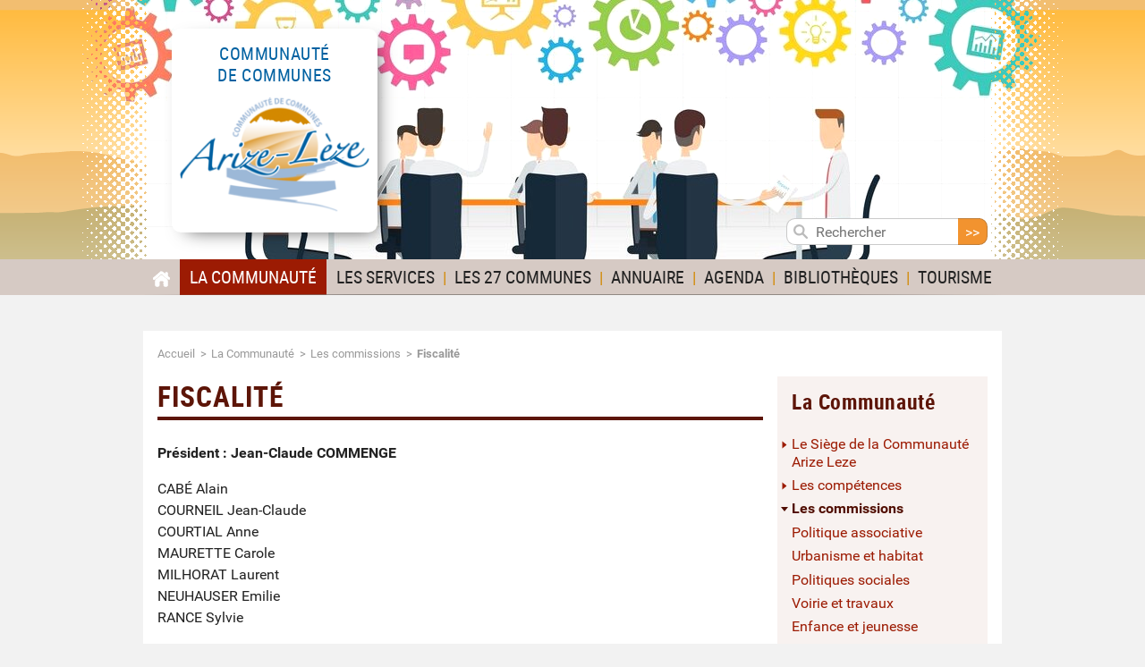

--- FILE ---
content_type: text/html; charset=utf-8
request_url: https://arize-leze.fr/Fiscalite.html
body_size: 6208
content:

 
<!DOCTYPE html>
<html class="page_article ltr fr no-js" lang="fr">
<head>
<meta http-equiv="Content-Type" content="text/html; charset=utf-8" />
<meta http-equiv="X-UA-Compatible" content="IE=edge" />
<script type='text/javascript'>/*<![CDATA[*/(function(H){H.className=H.className.replace(/\bno-js\b/,'js')})(document.documentElement);/*]]>*/</script>

<title>Fiscalité - La Communauté  - Communauté de communes Arize-Lèze</title>
<meta name="description" content=" Pr&#233;sident : Jean-Claude COMMENGE CAB&#201; Alain COURNEIL Jean-Claude COURTIAL Anne MAURETTE Carole MILHORAT Laurent NEUHAUSER Emilie RANCE (&#8230;) " />
<link rel="canonical" href="https://www.arize-leze.fr/Fiscalite.html" />

<meta name="viewport" content="width=device-width, initial-scale=1.0">
<meta name="generator" content="SPIP 4.3.9" />



<script>/*<![CDATA[*/
var blocs_replier_tout = 1;
var blocs_slide = 'fast';
var blocs_title_sep = /\|\|/g;
var blocs_title_def = 'Déplier||Replier';
var blocs_js_cookie = '';

/*]]>*/</script><script type='text/javascript'>var var_zajax_content='content';</script><script>
var mediabox_settings={"auto_detect":true,"ns":"box","tt_img":true,"sel_g":"#documents_portfolio a[type='image\/jpeg'],#documents_portfolio a[type='image\/png'],#documents_portfolio a[type='image\/gif']","sel_c":".mediabox","str_ssStart":"Diaporama","str_ssStop":"Arr\u00eater","str_cur":"{current}\/{total}","str_prev":"Pr\u00e9c\u00e9dent","str_next":"Suivant","str_close":"Fermer","str_loading":"Chargement\u2026","str_petc":"Taper \u2019Echap\u2019 pour fermer","str_dialTitDef":"Boite de dialogue","str_dialTitMed":"Affichage d\u2019un media","splash_url":"","lity":{"skin":"_simple-dark","maxWidth":"90%","maxHeight":"90%","minWidth":"400px","minHeight":"","slideshow_speed":"2500","opacite":"0.9","defaultCaptionState":"expanded"}};
</script>
<!-- insert_head_css -->
<link rel="stylesheet" href="plugins-dist/mediabox/lib/lity/lity.css?1757426127" type="text/css" media="all" />
<link rel="stylesheet" href="plugins-dist/mediabox/lity/css/lity.mediabox.css?1757426127" type="text/css" media="all" />
<link rel="stylesheet" href="plugins-dist/mediabox/lity/skins/_simple-dark/lity.css?1757426127" type="text/css" media="all" /><link rel="stylesheet" type="text/css" href="plugins/auto/blocsdepliables/v1.4.2/css/blocs.css?1757426191" />
<link rel="stylesheet" href="plugins/auto/gis/v5.5.0/lib/leaflet/dist/leaflet.css" />
<link rel="stylesheet" href="plugins/auto/gis/v5.5.0/lib/leaflet/plugins/leaflet-plugins.css" />
<link rel="stylesheet" href="plugins/auto/gis/v5.5.0/lib/leaflet/plugins/leaflet.markercluster.css" />
<link rel="stylesheet" href="plugins/auto/gis/v5.5.0/css/leaflet_nodirection.css" />
<link rel="stylesheet" href="plugins/auto/gisgeom/v1.13.1/lib/leaflet-draw/leaflet.draw.css" />
<link rel='stylesheet' href='plugins/auto/cvtupload/v2.2.0/css/cvtupload.css?1757426196' type='text/css' media='all' />
<link rel="stylesheet" type="text/css" href="plugins/auto/oembed/v3.4.0/css/oembed.css?1757426200" />

<link rel="stylesheet" href="local/cache-scss/styles-cssify-e80bf5c.css?1757429332" type="text/css" />


<script src="prive/javascript/jquery.js?1757426127" type="text/javascript"></script>

<script src="prive/javascript/jquery.form.js?1757426127" type="text/javascript"></script>

<script src="prive/javascript/jquery.autosave.js?1757426127" type="text/javascript"></script>

<script src="prive/javascript/jquery.placeholder-label.js?1757426127" type="text/javascript"></script>

<script src="prive/javascript/ajaxCallback.js?1757426127" type="text/javascript"></script>

<script src="prive/javascript/js.cookie.js?1757426127" type="text/javascript"></script>
<!-- insert_head -->
<script src="plugins-dist/mediabox/lib/lity/lity.js?1757426127" type="text/javascript"></script>
<script src="plugins-dist/mediabox/lity/js/lity.mediabox.js?1757426127" type="text/javascript"></script>
<script src="plugins-dist/mediabox/javascript/spip.mediabox.js?1757426127" type="text/javascript"></script><script src='plugins/auto/blocsdepliables/v1.4.2/js/blocs.js?1757426191'></script><link rel="stylesheet" type="text/css" href="plugins/auto/incarner/v3.0.0/css/incarner.css?1757426188" /><link rel='stylesheet' type='text/css' media='all' href='plugins/orr/javascript/fullcalendar/fullcalendar.css' />
<link rel='stylesheet' type='text/css' media='print' href='plugins/orr/javascript/fullcalendar/fullcalendar.print.css' />
<link rel='stylesheet' type='text/css' media='all' href='plugins/orr/css/orr.css' />
<script type='text/javascript' src='plugins/orr/javascript/fullcalendar/lib/moment.min.js'></script>
<script type='text/javascript' src='plugins/orr/javascript/fullcalendar/fullcalendar.min.js'></script>
<script type='text/javascript' src='plugins/orr/javascript/fullcalendar/locale/fr.js'></script>
<script type='text/javascript' src='plugins/orr/javascript/twix.min.js'></script>
<script type='text/javascript' src='local/cache-js/jsdyn-javascript_fc_js-b2c25b74.js?1741077508'></script>
<link rel="alternate" type="application/json+oembed" href="https://arize-leze.fr/oembed.api/?format=json&amp;url=https%3A%2F%2Farize-leze.fr%2FFiscalite.html" />


<script type="text/javascript" src="plugins/ccal_squelette/javascript/jquery.sidr/jquery.sidr.min.js"></script>
<script type="text/javascript" src="plugins/ccal_squelette/javascript/jquery.sticky.js"></script>
<script type="text/javascript" src="plugins/ccal_squelette/javascript/script.js"></script>




<!-- Matomo -->
<script type="text/javascript">
	var _paq = _paq || [];
	/* tracker methods like "setCustomDimension" should be called before "trackPageView" */
	_paq.push(["setDocumentTitle", document.domain + "/" + document.title]);
	_paq.push(["setDomains", ["www.arize-leze.fr"]]);
	_paq.push(["enableCrossDomainLinking"]);
	_paq.push(['trackPageView']);
	_paq.push(['enableLinkTracking']);
	(function() {
		var u="//piwik.dataetic.fr/";
		_paq.push(['setTrackerUrl', u+'piwik.php']);
		_paq.push(['setSiteId', '1']);
		var d=document, g=d.createElement('script'), s=d.getElementsByTagName('script')[0];
		g.type='text/javascript'; g.async=true; g.defer=true; g.src=u+'piwik.js'; s.parentNode.insertBefore(g,s);
	})();
</script>
<noscript><p><img src="//piwik.dataetic.fr/piwik.php?idsite=1&amp;rec=1" style="border:0;" alt="" /></p></noscript>
<!-- End Matomo Code -->
<!-- Plugin Métas + -->
<!-- Dublin Core -->
<link rel="schema.DC" href="https://purl.org/dc/elements/1.1/" />
<link rel="schema.DCTERMS" href="https://purl.org/dc/terms/" />
<meta name="DC.Format" content="text/html" />
<meta name="DC.Type" content="Text" />
<meta name="DC.Language" content="fr" />
<meta name="DC.Title" lang="fr" content="Fiscalit&#233; &#8211; Communaut&#233; de communes Arize-L&#232;ze" />
<meta name="DC.Description.Abstract" lang="fr" content="Pr&#233;sident : Jean-Claude COMMENGE CAB&#201; Alain COURNEIL Jean-Claude COURTIAL Anne MAURETTE Carole MILHORAT Laurent NEUHAUSER Emilie RANCE Sylvie Le lundi 5 juillet 2021 &#224; 18h00 Sch&#233;ma des mobilit&#233;s&#8230;" />
<meta name="DC.Date" content="2022-08-17" />
<meta name="DC.Date.Modified" content="2024-04-23" />
<meta name="DC.Identifier" content="https://arize-leze.fr/Fiscalite.html" />
<meta name="DC.Publisher" content="Communaut&#233; de communes Arize-L&#232;ze" />
<meta name="DC.Source" content="https://www.arize-leze.fr" />

<meta name="DC.Creator" content="Communaut&#233; de communes Arize-L&#232;ze" />





<!-- Open Graph -->
 
<meta property="og:rich_attachment" content="true" />

<meta property="og:site_name" content="Communaut&#233; de communes Arize-L&#232;ze" />
<meta property="og:type" content="article" />
<meta property="og:title" content="Fiscalit&#233; &#8211; Communaut&#233; de communes Arize-L&#232;ze" />
<meta property="og:locale" content="fr_FR" />
<meta property="og:url" content="https://arize-leze.fr/Fiscalite.html" />
<meta property="og:description" content="Pr&#233;sident : Jean-Claude COMMENGE CAB&#201; Alain COURNEIL Jean-Claude COURTIAL Anne MAURETTE Carole MILHORAT Laurent NEUHAUSER Emilie RANCE Sylvie Le lundi 5 juillet 2021 &#224; 18h00 Sch&#233;ma des mobilit&#233;s&#8230;" />

 

<meta property="og:image" content="https://arize-leze.fr/local/cache-vignettes/L1200xH630/bc8b6a3e9d15c945998f42bffbfdea-617a3.jpg" />
<meta property="og:image:width" content="1200" />
<meta property="og:image:height" content="630" />
<meta property="og:image:type" content="image/jpeg" />



<meta property="article:published_time" content="2022-08-17" />
<meta property="article:modified_time" content="2024-04-23" />

<meta property="article:author" content="Communaut&#233; de communes Arize-L&#232;ze" />








<!-- Twitter Card -->
<meta name="twitter:card" content="summary_large_image" />
<meta name="twitter:title" content="Fiscalit&#233; &#8211; Communaut&#233; de communes Arize-L&#232;ze" />
<meta name="twitter:description" content="Pr&#233;sident : Jean-Claude COMMENGE CAB&#201; Alain COURNEIL Jean-Claude COURTIAL Anne MAURETTE Carole MILHORAT Laurent NEUHAUSER Emilie RANCE Sylvie Le lundi 5 juillet 2021 &#224; 18h00 Sch&#233;ma des mobilit&#233;s&#8230;" />
<meta name="twitter:dnt" content="on" />
<meta name="twitter:url" content="https://arize-leze.fr/Fiscalite.html" />

<meta name="twitter:image" content="https://arize-leze.fr/local/cache-vignettes/L506xH253/4fa28edd359f877bd34ac15bf8bef4-9a862.jpg?1741077725" />
</head>
	<body class="body--article">
<div class="page__wrapper">
		
	
	<div class="page__header-wrapper">
	<header class="page__header">
		<div class="page__header--background"  style="background-image: url(local/cache-gd2/6d/5916acbb83d8380d4d4ca715ca8cc7.png?1741078771)">
			<div class="header__banner page--container">
				<div class="header__logo">
	<a href="https://www.arize-leze.fr">
		<div class="logo__title"><span class="h1">Communauté <span class="logo__title-sub1">de communes</span> <span class="logo__title-sub2">Arize-Lèze</span></span></div>
		<div class="logo__image"><img
	src="local/cache-vignettes/L220xH142/siteon0-a89d2.png?1741077502" class='spip_logo' width='220' height='142'
	alt="" /></div>
	</a>
</div>			</div>
			<nav class="header__nav" role="navigation">
				<div class="page--container">
					<div class="header__mobile-menu-button">
						<button class="button--hamburger">
							<span class="title">Menu</span>
							<span class="line"></span>
						</button>
					</div>
					<ul>
	<li>
		<a href="/"><img src='plugins/ccal_squelette/images/icone-accueil.png?1498488053' alt='' width='19' height='18' /><span class="visuallyhidden">Accueil</span>
		</a>
	</li>
	
		<li class="active" >

 
<a href="-La-Communaute-.html">La Communauté </a>






	
	
	
	
	
	
	
	
	
	


	<ul>
		
		<li class=""><a href="LE-SIEGE.html">Le Siège de la Communauté Arize Leze</a></li>
		
		<li class=""><a href="Les-competences-19.html">Les compétences</a></li>
		
		<li class=""><a href="-Les-commissions-2455-.html">Les commissions</a></li>
		
		<li class=""><a href="-Le-Conseil-.html">Le Conseil</a></li>
		
		<li class=""><a href="-Le-Conseil-et-les-Comptes-Rendus-.html">Les Procès Verbaux des Conseils Communautaires</a></li>
		
		<li class=""><a href="-Les-deliberations-du-Conseil-Communautaire-.html">Les délibérations du Conseil Communautaire</a></li>
		
		<li class=""><a href="Les-budgets-20.html">Les budgets</a></li>
		
		<li class=""><a href="Les-bulletins-d-information-de-la-communaute-de-communes-en-ligne.html">Les bulletins</a></li>
		
		<li class=""><a href="-Les-Marches-Publics-.html">Les Marchés Publics</a></li>
		
	</ul>


</li>	
	
		<li>

 
<a href="-Les-services-.html">Les services</a>





	
	 
	
	


	
	
	
	
	
	
	
	
	
	
	
	
	


	<ul>
		
		<li class=""><a href="Culture-MUSIQUE.html">Culture - MUSIQUE </a></li>
		
		<li class=""><a href="-Equipements-Plannings-.html">Equipements - Plannings</a></li>
		
		<li class=""><a href="-Enfance-Jeunesse-.html">Enfance Jeunesse</a></li>
		
		<li class=""><a href="-Urbanisme-15-.html">Urbanisme</a></li>
		
		<li class=""><a href="-Habitat-2474-.html">Habitat</a></li>
		
		<li class=""><a href="-Dechets-.html">Déchets</a></li>
		
		<li class=""><a href="-Transports-.html">Transports</a></li>
		
		<li class=""><a href="-Developpement-Durable-et-Tourisme-.html">Développement Durable et Tourisme</a></li>
		
		<li class=""><a href="-Action-sociale-Sante-.html">Action sociale, Santé, Sécurité</a></li>
		
		<li class=""><a href="-Aide-aux-associations-2430-.html">Aide aux associations</a></li>
		
		<li class=""><a href="-Droit-demarches-.html">Droit &amp; démarches</a></li>
		
		<li class=""><a href="-Voirie-2451-.html">Voirie</a></li>
		
		<li class=""><a href="-Economie-.html">Économie, Porteurs de projets, Aides à l&#8217;Embauche</a></li>
		
	</ul>


</li>	
	
		<li>


 
	 
		<a href="Les-communes-15.html">les 27 communes</a>
	
	




	
	
	




</li>	
	
		<li>

 
<a href="-Annuaire-.html">Annuaire</a>






	
	
	
	
	
	
	
	
	
	
	
	
	
	
	
	
	
	
	
	


	<ul>
		
		<li class=""><a href="-Artisans-d-art-artistes-ecrivains-.html">Métiers d&#8217;Art - Artisans</a></li>
		
		<li class=""><a href="-Social-.html">Social, Service à la personne, Service de nettoyage</a></li>
		
		<li class=""><a href="-Construction-Entretien-BTP-Materiaux-.html">Construction - Entretien - BTP- Matériaux</a></li>
		
		<li class=""><a href="-Coiffure-.html">Beauté, Bien-être, Tatouage</a></li>
		
		<li class=""><a href="-Industrie-.html">Industrie</a></li>
		
		<li class=""><a href="-Commerces-Distribution-.html">Commerces, Distribution, Traiteurs </a></li>
		
		<li class=""><a href="-Espaces-Verts-.html">Espaces Verts</a></li>
		
		<li class=""><a href="-Transport-.html">Transport</a></li>
		
		<li class=""><a href="-Conseil-Formation-.html">Conseil, Formation, Services </a></li>
		
		<li class=""><a href="-services-divers-109-.html">Pompes funèbres</a></li>
		
		<li class=""><a href="-Garage-Reparations-Controle-Technique-Motoculture-Materiels-Agricoles-.html">Garage, Réparations</a></li>
		
		<li class=""><a href="-Sante-102-.html">Santé</a></li>
		
		<li class=""><a href="-Associations-.html">Associations</a></li>
		
		<li class=""><a href="-Fleuriste-.html">Fleuriste</a></li>
		
		<li class=""><a href="-Productions-agricoles-Vente-directe-.html">Productions agricoles - Vente directe</a></li>
		
		<li class=""><a href="-Services-animaliers-.html">Soins Animal</a></li>
		
		<li class=""><a href="-Informatique-.html">Informatique - Communication -Multimédia</a></li>
		
		<li class=""><a href="-Architecture-.html">Architecture</a></li>
		
		<li class=""><a href="-Administration-Finance-Juridique-Immobilier-.html">Administration, Finance, Juridique, Immobilier </a></li>
		
	</ul>


</li>	
	
		<li>


 
	
	 
		<a href="http://www.tourisme-arize-leze.com/accueil/sejourner/ou-sortir-agenda" class="spip_out">Agenda</a>
	




	
	
	




</li>	
	
		<li>


 
	
	 
		<a href="http://bibliotheques.arize-leze.fr/" class="spip_out">Bibliothèques </a>
	




	
	
	




</li>	
	
		<li>


 
	
	 
		<a href="http://www.tourisme-arize-leze.com/" class="spip_out">Tourisme</a>
	




	
	
	




</li>	
	
</ul>					<div class="formulaire_spip formulaire_recherche" id="formulaire_recherche">
	<form action="spip.php?page=recherche" method="get">
		<input name="page" value="recherche" type="hidden"
>
		
		<label for="recherche" class="visuallyhidden">
			Rechercher :
		</label>
		<svg height="16" width="16" version="1.1" xmlns="http://www.w3.org/2000/svg" xmlns:xlink="http://www.w3.org/1999/xlink" x="0px" y="0px"
	 viewBox="0 0 14 14" enable-background="new 0 0 14 14" xml:space="preserve">
<circle fill="none" stroke="#BBBBBB" stroke-width="2" stroke-miterlimit="10" cx="5.5" cy="5.5" r="4.5"/>
<line fill="none" stroke="#BBBBBB" stroke-width="2" stroke-linecap="round" stroke-miterlimit="10" x1="8.7" y1="8.7" x2="13" y2="13"/>
</svg>

		<input type="search" placeholder="Rechercher" name="recherche" id="recherche"  autocapitalize="off" autocorrect="off"/><input type="submit" value="&gt;&gt;" title="Rechercher"/>
	</form>
</div>
				</div>
			</nav>	
		</div>
	</header>
	</div>
	
	<div class="page__main page--container">
		<div class="main__breadcrumb">
			<nav role="navigation">
	<p><span class="visuallyhidden">vousetesici</span>
	
	<span><a href="/">Accueil</a></span>
	<span><a href="-La-Communaute-.html">La Communauté</a></span><span><a href="-Les-commissions-2455-.html">Les commissions</a></span>
	 
	<span>Fiscalité</span>
	
	
	</p>
</nav>		</div>
		 <div class="page__main--hasAside">
			<div class="main__content">
				<article>
	
	<div class="cartouche surlignable">
		
		<h1 class="crayon article-titre-4587 entry-title" itemprop="name">Fiscalité</h1>
	</div>
	
	<div class="surlignable">
		<div class="crayon article-chapo-4587 chapo" itemprop="description"><p>Président&nbsp;: Jean-Claude COMMENGE</p></div>
		<div class="crayon article-texte-4587 texte" itemprop="text"><p>CABÉ Alain <br class='autobr' />
COURNEIL Jean-Claude<br class='autobr' />
COURTIAL Anne <br class='autobr' />
MAURETTE Carole<br class='autobr' />
MILHORAT Laurent <br class='autobr' />
NEUHAUSER Emilie<br class='autobr' />
RANCE Sylvie</p>
<div class='cs_blocs'><h3 class='blocs_titre blocs_replie blocs_click'><a href='#_bloc_non_ajax' class='ouvrir_fermer'>Le lundi 5 juillet 2021 à 18h00</a></h3><div class='blocs_destination blocs_invisible blocs_slide'><ul class="spip" role="list"><li> Schéma des mobilités durables intercommunal&nbsp;: Présentation du travail en cours</li><li> Temps d&#8217;échange</li></ul></div></div><div class='cs_blocs'><h3 class='blocs_titre blocs_replie blocs_click'><a href='#_bloc_non_ajax' class='ouvrir_fermer'>Le lundi 15 mai 2023 à 17h00</a></h3><div class='blocs_destination blocs_invisible blocs_slide'><ul class="spip" role="list"><li> Restitution de la micro-mission Mobilités réalisée par l&#8217;AREC (Agence Régionale Énergie Climat)</li><li> Schéma des mobilités durables intercommunal&nbsp;: point d&#8217;avancement et étapes à venir</li><li> Temps d&#8217;échange</li></ul></div></div><div class='cs_blocs'><h3 class='blocs_titre blocs_replie blocs_click'><a href='#_bloc_non_ajax' class='ouvrir_fermer'>Le mercredi 17 avril 2024 à 18h00</a></h3><div class='blocs_destination blocs_invisible blocs_slide'><ul class="spip" role="list"><li> Examen de la maquette des budgets primitifs 2024</li><li> Vote des taux 2024</li><li> Questions diverses</li></ul></div></div></div>
	</div>

	

	
	
	

	
	
	
	
	
	
	
	

</article>			</div>
			<div class="main__aside">
				<div class="asideNav">
		<p class="h2"><a href="-La-Communaute-.html"  class="on" >La Communauté </a></p>
		<ul class="asideNav__menu">
	

	
				
	
	<li><a href="LE-SIEGE.html" >Le Siège de la Communauté Arize Leze</a>

		
		
	</li>
	
	<li><a href="Les-competences-19.html" >Les compétences</a>

		
		
	</li>
	
	<li class="on"><a href="-Les-commissions-2455-.html"  class="on" >Les commissions</a>

		
			<ul>
			
				  <li class="article "><a href="Politique-associative.html">Politique associative</a></li>
			
				  <li class="article "><a href="Urbanisme-et-habitat-4326.html">Urbanisme et habitat</a></li>
			
				  <li class="article "><a href="Affaires-sociales.html">Politiques sociales</a></li>
			
				  <li class="article "><a href="Voirie-et-travaux-4325.html">Voirie et travaux</a></li>
			
				  <li class="article "><a href="Enfance-et-jeunesse-4327.html">Enfance et jeunesse</a></li>
			
				  <li class="article "><a href="Gestion-des-dechets-4328.html">Gestion des déchets</a></li>
			
				  <li class="article "><a href="Fiscalite-transports-Economie.html">Transport</a></li>
			
				  <li class="article "><a href="Finances-4330.html">Finances </a></li>
			
				  <li class="article "><a href="Administration-generale-4323.html">Tourisme</a></li>
			
				  <li class="article "><a href="Ruralite-Tourisme-Developpement-durable.html">Développement durable et agriculture - Mobilité douce</a></li>
			
				  <li class="article "><a href="Reseau-de-bibliotheques.html">Réseau de bibliothèques</a></li>
			
				  <li class="article "><a href="Communication-4333.html">Communication</a></li>
			
				  <li class="article on"><a href="Fiscalite.html" class="on">Fiscalité</a></li>
			
				  <li class="article "><a href="Mutualisation-Supra-Communale.html">Mutualisation Supra Communale</a></li>
			
			</ul>
		
		
			<ul>
				
				<li><a href="-2017-2020-.html">2017-2020</a>
					
					
				</li>
				
			</ul>
		
	</li>
	
	<li><a href="-Le-Conseil-.html" >Le Conseil</a>

		
		
	</li>
	
	<li><a href="-Le-Conseil-et-les-Comptes-Rendus-.html" >Les Procès Verbaux des Conseils Communautaires</a>

		
		
	</li>
	
	<li><a href="-Les-deliberations-du-Conseil-Communautaire-.html" >Les délibérations du Conseil Communautaire</a>

		
		
	</li>
	
	<li><a href="Les-budgets-20.html" >Les budgets</a>

		
		
	</li>
	
	<li><a href="Les-bulletins-d-information-de-la-communaute-de-communes-en-ligne.html" >Les bulletins</a>

		
		
	</li>
	
	<li><a href="-Les-Marches-Publics-.html" >Les Marchés Publics</a>

		
		
	</li>
	
				
	 		
		</ul>
	</div>
			</div>
		 </div>
		<div class="main__extra">
					</div>
	</div>


	<footer class="page__footer">
		<div class="page--container">
			<div class="footer-blocs">

	
	<div class="footer-bloc footer-bloc--1">
	<div class="footer-bloc__title">
		<a href="-La-Communaute-.html">La Communauté </a>
	</div>
	<div class="footer-bloc__content">
		
		<ul class="footer-rubriques">
		
			<li class="footer-rubriques__item"><a href="Les-bulletins-d-information-de-la-communaute-de-communes-en-ligne.html">Les bulletins</a></li>
		
			<li class="footer-rubriques__item"><a href="LE-SIEGE.html">Le Siège de la Communauté Arize Leze</a></li>
		
			<li class="footer-rubriques__item"><a href="-Le-Conseil-et-les-Comptes-Rendus-.html">Les Procès Verbaux des Conseils Communautaires</a></li>
		
			<li class="footer-rubriques__item"><a href="-Les-deliberations-du-Conseil-Communautaire-.html">Les délibérations du Conseil Communautaire</a></li>
		
			<li class="footer-rubriques__item"><a href="Les-competences-19.html">Les compétences</a></li>
		
			<li class="footer-rubriques__item"><a href="Les-budgets-20.html">Les budgets</a></li>
		
			<li class="footer-rubriques__item"><a href="-Les-Marches-Publics-.html">Les Marchés Publics</a></li>
		
			<li class="footer-rubriques__item"><a href="-Le-Conseil-.html">Le Conseil</a></li>
		
			<li class="footer-rubriques__item"><a href="-Les-commissions-2455-.html">Les commissions</a></li>
		
		</ul>
		
	</div>
		
	</div>
	
	<div class="footer-bloc footer-bloc--2">
	<div class="footer-bloc__title">
		<a href="-Les-services-.html">Les services</a>
	</div>
	<div class="footer-bloc__content">
		
		<ul class="footer-rubriques  two-columns">
		
			<li class="footer-rubriques__item"><a href="-Enfance-Jeunesse-.html">Enfance Jeunesse</a></li>
		
			<li class="footer-rubriques__item"><a href="-Aide-aux-associations-2430-.html">Aide aux associations</a></li>
		
			<li class="footer-rubriques__item"><a href="-Economie-.html">Économie, Porteurs de projets, Aides à l&#8217;Embauche</a></li>
		
			<li class="footer-rubriques__item"><a href="-Urbanisme-15-.html">Urbanisme</a></li>
		
			<li class="footer-rubriques__item"><a href="-Dechets-.html">Déchets</a></li>
		
			<li class="footer-rubriques__item"><a href="-Transports-.html">Transports</a></li>
		
			<li class="footer-rubriques__item"><a href="-Droit-demarches-.html">Droit &amp; démarches</a></li>
		
			<li class="footer-rubriques__item"><a href="-Equipements-Plannings-.html">Equipements - Plannings</a></li>
		
			<li class="footer-rubriques__item"><a href="-Voirie-2451-.html">Voirie</a></li>
		
			<li class="footer-rubriques__item"><a href="-Action-sociale-Sante-.html">Action sociale, Santé, Sécurité</a></li>
		
			<li class="footer-rubriques__item"><a href="-Developpement-Durable-et-Tourisme-.html">Développement Durable et Tourisme</a></li>
		
			<li class="footer-rubriques__item"><a href="-Habitat-2474-.html">Habitat</a></li>
		
		</ul>
		
	</div>
		
	</div>
	

	<div class="footer-bloc footer-bloc--info">
		<div class="footer-bloc__title">
			<a href="https://www.arize-leze.fr">Communauté de communes Arize-Lèze</a>
		</div>
		<div class="footer-bloc__content">
			<div>
				<img
	src="local/cache-vignettes/L160xH103/siteon0-157ca.png?1741077501" class='spip_logo' width='160' height='103'
	alt="" />
			</div>
			<div>
				<p>
					Route de Foix<br>
					09130, LE FOSSAT
				</p>
				<p>
					Tél : 05 61 68 55 90<br>
					
					Email : <a href="mailto:accueil@arize-leze.fr">accueil@arize-leze.fr</a>
				</p>
				<p><strong>Horaires d'ouverture :</strong></p><p>Du lundi au vendredi de 9 h à 12 h et de 14 h à 17 h.</p>
<p>&nbsp;</p>
<div class='spip_document_8769 spip_document spip_documents spip_document_image spip_documents_center spip_document_center'>
<figure class="spip_doc_inner">


		<img src='IMG/png/lezat_m_courneil_jean-claude.png' width="286" height="382" alt='' />
</figure>
</div>
<p>Le Président, Jean-Claude COURNEIL</p>
				<p><a href="https://www.arize-leze.fr/Mentions-legales-3444.html">Mentions légales</a></p><p>
			</div>
			
		</div>

	</div>
	
</div>		</div>
	</footer>
	
</div>
</body></html>


--- FILE ---
content_type: text/css; charset=utf-8
request_url: https://arize-leze.fr/local/cache-scss/styles-cssify-e80bf5c.css?1757429332
body_size: 12362
content:
/*
#@0
#@1
#@2
#@3
#@4
#@5
#@6
#@7
#@8
#@9
#@10
#@11
#@12
#@13
#@14
#@15
#@16
#@17
#@18
#@19
#@20
#@21
*/
@charset "UTF-8";
/* Paragraphes et blocs de texte */
/*
 * Hide visually and from screen readers:
 */
.hidden {
  display: none !important;
}
/*
 * Hide only visually, but have it available for screen readers:
 * http://snook.ca/archives/html_and_css/hiding-content-for-accessibility
 */
.visuallyhidden {
  border: 0;
  clip: rect(0 0 0 0);
  height: 1px;
  margin: -1px;
  overflow: hidden;
  padding: 0;
  position: absolute;
  width: 1px;
}
/*
 * Extends the .visuallyhidden class to allow the element
 * to be focusable when navigated to via the keyboard:
 * https://www.drupal.org/node/897638
 */
.visuallyhidden.focusable:active, .visuallyhidden.focusable:focus {
  clip: auto;
  height: auto;
  margin: 0;
  overflow: visible;
  position: static;
  width: auto;
}
/*
 * Hide visually and from screen readers, but maintain layout
 */
.invisible {
  visibility: hidden;
}
/*	
  masqué dans un navigateur mais lisible par un lecteur d'ecran
  uniquement si javascript actif
*/
.js .js-visuallyhidden {
  border: 0;
  clip: rect(0 0 0 0);
  height: 1px;
  margin: -1px;
  overflow: hidden;
  padding: 0;
  position: absolute;
  width: 1px;
}
.js .js-hidden {
  display: none;
}
/*	
  tout le temps affiche sauf si javascript actif 
*/
.no-js .nojs-visuallyhidden {
  display: none;
  visibility: hidden;
  border: 0;
  clip: rect(0 0 0 0);
  height: 1px;
  margin: -1px;
  overflow: hidden;
  padding: 0;
  position: absolute;
  width: 1px;
}
/*
 * Clearfix: contain floats
 *
 * For modern browsers
 * 1. The space content is one way to avoid an Opera bug when the
 *    `contenteditable` attribute is included anywhere else in the document.
 *    Otherwise it causes space to appear at the top and bottom of elements
 *    that receive the `clearfix` class.
 * 2. The use of `table` rather than `block` is only necessary if using
 *    `:before` to contain the top-margins of child elements.
 */
.clearfix:before, .nettoyeur:before, .clearfix:after, .nettoyeur:after {
  content: " ";
  /* 1 */
  display: table;
  /* 2 */
}
.clearfix:after, .nettoyeur:after {
  clear: both;
}
/*
 * Faire un lien sur un bloc entier
 */
.block-link-parent {
  position: relative;
}
.block-link-parent a:before, .block-link-parent .block-link:before {
  content: "";
  position: absolute;
  bottom: 0;
  left: 0;
  right: 0;
  top: 0;
}
.block-link-parent:hover a {
  text-decoration: underline;
  color: #510e02;
}
.two-columns {
  -moz-column-count: 2;
  -webkit-column-count: 2;
  column-count: 2;
}
.txt-center {
  text-align: center;
}
/*! normalize.css v6.0.0 | MIT License | github.com/necolas/normalize.css */
/* Document
   ========================================================================== */
/**
 * 1. Correct the line height in all browsers.
 * 2. Prevent adjustments of font size after orientation changes in
 *    IE on Windows Phone and in iOS.
 */
html {
  line-height: 1.15;
  /* 1 */
  -ms-text-size-adjust: 100%;
  /* 2 */
  -webkit-text-size-adjust: 100%;
  /* 2 */
}
/* Sections
   ========================================================================== */
/**
 * Add the correct display in IE 9-.
 */
article, aside, footer, header, nav, section {
  display: block;
}
/**
 * Correct the font size and margin on `h1` elements within `section` and
 * `article` contexts in Chrome, Firefox, and Safari.
 */
h1 {
  font-size: 2em;
  margin: 0.67em 0;
}
/* Grouping content
   ========================================================================== */
/**
 * Add the correct display in IE 9-.
 * 1. Add the correct display in IE.
 */
figcaption, figure, main {
  /* 1 */
  display: block;
}
/**
 * Add the correct margin in IE 8.
 */
figure {
  margin: 1em 40px;
}
/**
 * 1. Add the correct box sizing in Firefox.
 * 2. Show the overflow in Edge and IE.
 */
hr {
  box-sizing: content-box;
  /* 1 */
  height: 0;
  /* 1 */
  overflow: visible;
  /* 2 */
}
/**
 * 1. Correct the inheritance and scaling of font size in all browsers.
 * 2. Correct the odd `em` font sizing in all browsers.
 */
pre {
  font-family: monospace, monospace;
  /* 1 */
  font-size: 1em;
  /* 2 */
}
/* Text-level semantics
   ========================================================================== */
/**
 * 1. Remove the gray background on active links in IE 10.
 * 2. Remove gaps in links underline in iOS 8+ and Safari 8+.
 */
a {
  background-color: transparent;
  /* 1 */
  -webkit-text-decoration-skip: objects;
  /* 2 */
}
/**
 * 1. Remove the bottom border in Chrome 57- and Firefox 39-.
 * 2. Add the correct text decoration in Chrome, Edge, IE, Opera, and Safari.
 */
abbr[title] {
  border-bottom: none;
  /* 1 */
  text-decoration: underline;
  /* 2 */
  text-decoration: underline dotted;
  /* 2 */
}
/**
 * Prevent the duplicate application of `bolder` by the next rule in Safari 6.
 */
b, strong {
  font-weight: inherit;
}
/**
 * Add the correct font weight in Chrome, Edge, and Safari.
 */
b, strong {
  font-weight: bolder;
}
/**
 * 1. Correct the inheritance and scaling of font size in all browsers.
 * 2. Correct the odd `em` font sizing in all browsers.
 */
code, kbd, samp {
  font-family: monospace, monospace;
  /* 1 */
  font-size: 1em;
  /* 2 */
}
/**
 * Add the correct font style in Android 4.3-.
 */
dfn {
  font-style: italic;
}
/**
 * Add the correct background and color in IE 9-.
 */
mark {
  background-color: #FF0;
  color: #000;
}
/**
 * Add the correct font size in all browsers.
 */
small {
  font-size: 80%;
}
/**
 * Prevent `sub` and `sup` elements from affecting the line height in
 * all browsers.
 */
sub, sup {
  font-size: 75%;
  line-height: 0;
  position: relative;
  vertical-align: baseline;
}
sub {
  bottom: -0.25em;
}
sup {
  top: -0.5em;
}
/* Embedded content
   ========================================================================== */
/**
 * Add the correct display in IE 9-.
 */
audio, video {
  display: inline-block;
}
/**
 * Add the correct display in iOS 4-7.
 */
audio:not([controls]) {
  display: none;
  height: 0;
}
/**
 * Remove the border on images inside links in IE 10-.
 */
img {
  border-style: none;
}
/**
 * Hide the overflow in IE.
 */
svg:not(:root) {
  overflow: hidden;
}
/* Forms
   ========================================================================== */
/**
 * Remove the margin in Firefox and Safari.
 */
button, input, optgroup, select, textarea {
  margin: 0;
}
/**
 * Show the overflow in IE.
 * 1. Show the overflow in Edge.
 */
button, input {
  /* 1 */
  overflow: visible;
}
/**
 * Remove the inheritance of text transform in Edge, Firefox, and IE.
 * 1. Remove the inheritance of text transform in Firefox.
 */
button, select {
  /* 1 */
  text-transform: none;
}
/**
 * 1. Prevent a WebKit bug where (2) destroys native `audio` and `video`
 *    controls in Android 4.
 * 2. Correct the inability to style clickable types in iOS and Safari.
 */
button, html [type="button"], [type="reset"], [type="submit"] {
  /* 1 */
  -webkit-appearance: button;
  /* 2 */
}
/**
 * Remove the inner border and padding in Firefox.
 */
button::-moz-focus-inner, [type="button"]::-moz-focus-inner, [type="reset"]::-moz-focus-inner, [type="submit"]::-moz-focus-inner {
  border-style: none;
  padding: 0;
}
/**
 * Restore the focus styles unset by the previous rule.
 */
button:-moz-focusring, [type="button"]:-moz-focusring, [type="reset"]:-moz-focusring, [type="submit"]:-moz-focusring {
  outline: 1px dotted ButtonText;
}
/**
 * 1. Correct the text wrapping in Edge and IE.
 * 2. Correct the color inheritance from `fieldset` elements in IE.
 * 3. Remove the padding so developers are not caught out when they zero out
 *    `fieldset` elements in all browsers.
 */
legend {
  box-sizing: border-box;
  /* 1 */
  color: inherit;
  /* 2 */
  display: table;
  /* 1 */
  max-width: 100%;
  /* 1 */
  padding: 0;
  /* 3 */
  white-space: normal;
  /* 1 */
}
/**
 * 1. Add the correct display in IE 9-.
 * 2. Add the correct vertical alignment in Chrome, Firefox, and Opera.
 */
progress {
  display: inline-block;
  /* 1 */
  vertical-align: baseline;
  /* 2 */
}
/**
 * Remove the default vertical scrollbar in IE.
 */
textarea {
  overflow: auto;
}
/**
 * 1. Add the correct box sizing in IE 10-.
 * 2. Remove the padding in IE 10-.
 */
[type="checkbox"], [type="radio"] {
  box-sizing: border-box;
  /* 1 */
  padding: 0;
  /* 2 */
}
/**
 * Correct the cursor style of increment and decrement buttons in Chrome.
 */
[type="number"]::-webkit-inner-spin-button, [type="number"]::-webkit-outer-spin-button {
  height: auto;
}
/**
 * 1. Correct the odd appearance in Chrome and Safari.
 * 2. Correct the outline style in Safari.
 */
[type="search"] {
  -webkit-appearance: textfield;
  /* 1 */
  outline-offset: -2px;
  /* 2 */
}
/**
 * Remove the inner padding and cancel buttons in Chrome and Safari on macOS.
 */
[type="search"]::-webkit-search-cancel-button, [type="search"]::-webkit-search-decoration {
  -webkit-appearance: none;
}
/**
 * 1. Correct the inability to style clickable types in iOS and Safari.
 * 2. Change font properties to `inherit` in Safari.
 */
::-webkit-file-upload-button {
  -webkit-appearance: button;
  /* 1 */
  font: inherit;
  /* 2 */
}
/* Interactive
   ========================================================================== */
/*
 * Add the correct display in IE 9-.
 * 1. Add the correct display in Edge, IE, and Firefox.
 */
details, menu {
  /* 1 */
  display: block;
}
/*
 * Add the correct display in all browsers.
 */
summary {
  display: list-item;
}
/* Scripting
   ========================================================================== */
/**
 * Add the correct display in IE 9-.
 */
canvas {
  display: inline-block;
}
/**
 * Add the correct display in IE.
 */
template {
  display: none;
}
/* Hidden
   ========================================================================== */
/**
 * Add the correct display in IE 10-.
 */
[hidden] {
  display: none;
}
*, *:before, *:after {
  -webkit-box-sizing: border-box;
  -moz-box-sizing: border-box;
  box-sizing: border-box;
}
html {
  font-size: 100.01%;
  -ms-text-size-adjust: 100%;
  -webkit-text-size-adjust: 100%;
}
body {
  line-height: 1.5;
  background: white;
}
/* Titraille / Intertitres */
h1, .h1, h2, .h2, h3, .h3, h4, .h4, h5, .h5, h6, .h6 {
  display: block;
  font-size: 100%;
  font-style: normal;
  font-weight: bold;
  line-height: 1.2;
  padding: 0;
  margin: 0 0 0.8em 0;
}
h1, .h1 {
  font-size: 2em;
}
h2, .h2 {
  font-size: 1.5em;
}
h3, .h3 {
  font-size: 1.25em;
}
h4, .h4 {
  font-size: 1.125em;
}
h5, .h5 {
  font-size: 1em;
}
h6, .h6 {
  font-size: 0.9375em;
}
/* Hyperlinks
[fr] Signaletique des hyperliens : http://letrainde13h37.fr/43/signaletique-hyperliens/ */
a {
  background: transparent;
  color: inherit;
}
a:link {
  transition: 0.3s;
}
a:visited {
  color: inherit;
}
a:focus {
  outline: thin dotted;
  text-shadow: none;
}
a:hover {
  outline: 0;
  cursor: pointer;
}
a:active {
  outline: 0;
}
a:after, a:before, a small {
  font-size: 90%;
  opacity: 0.9;
}
ul, ol {
  list-style: none;
  margin: 0;
  padding: 0;
}
em, i {
  font-style: italic;
}
strong, b {
  font-weight: bold;
}
small, .small {
  font-size: 0.8em;
}
sup, .sup {
  top: -0.5em;
}
sub, .sub {
  bottom: -0.25em;
}
p, ul, ol, dl, dd, blockquote, address, pre, fieldset, .pagination, .carte_gis {
  display: block;
  margin-top: 0;
  margin-bottom: 1.5*1em;
  /*
	&:first-child {
	  margin-top: 0;
	}
	&:last-child {
	  margin-bottom: 0;
	}
	*/
}
img {
  max-width: 100% !important;
  height: auto !important;
  width: auto \9  !important;
  /* IE7-8 need help adjusting responsive images */
  vertical-align: middle;
  border: 0;
  -ms-interpolation-mode: bicubic;
}
/* Typography for small screens
[fr] http://www.alsacreations.com/astuce/lire/1177 */
@media (max-width: 40em) {
  /* fixer une largeur maximale  de 100 % aux elements potentiellement problematiques */
  /* gestion des mots longs */
  img, table, td, blockquote, code, pre, textarea, input, iframe, object, embed, video {
    max-width: 100% !important;
  }
  textarea, table, td, th, pre, code, samp {
    word-wrap: break-word;
    /* cesure forcee */
  }
  pre, code, samp {
    white-space: pre-line;
    /* passage a la ligne specifique pour les elements a chasse fixe */
  }
}
/* orientation iOS5 font-size fix */
@media (orientation: landscape) and (max-device-width: 40em) {
  html, body {
    -webkit-text-size-adjust: 100%;
  }
}
/*! HTML5 Boilerplate v5.2.0 | MIT License | https://html5boilerplate.com/ */
/*
 * What follows is the result of much research on cross-browser styling.
 * Credit left inline and big thanks to Nicolas Gallagher, Jonathan Neal,
 * Kroc Camen, and the H5BP dev community and team.
 */
/*
 * Remove text-shadow in selection highlight:
 * https://twitter.com/miketaylr/status/12228805301
 *
 * These selection rule sets have to be separate.
 * Customize the background color to match your design.
 */
::-moz-selection {
  background: #B3D4FC;
  text-shadow: none;
}
::selection {
  background: #B3D4FC;
  text-shadow: none;
}
/*
 * A better looking default horizontal rule
 */
hr {
  display: block;
  height: 1px;
  border: 0;
  border-top: 1px solid #CCC;
  margin: 1em 0;
  padding: 0;
  clear: both;
}
/*
 * Remove the gap between audio, canvas, iframes,
 * images, videos and the bottom of their containers:
 * https://github.com/h5bp/html5-boilerplate/issues/440
 */
audio, canvas, iframe, img, svg, video {
  vertical-align: middle;
}
/*
 * Remove default fieldset styles.
 */
fieldset {
  border: 0;
  margin: 0;
  padding: 0;
}
/*
 * Allow only vertical resizing of textareas.
 */
textarea {
  resize: vertical;
}
input[type="search"] {
  box-sizing: border-box;
}
address {
  font-style: normal;
}
ul.spip, ol.spip {
  margin-left: 1.5em;
}
ul.spip li, ol.spip li {
  margin: 0.5em 0;
}
ul.spip ul.spip, ul.spip ol.spip, ol.spip ul.spip, ol.spip ol.spip {
  margin-left: 2em;
}
/* Tableaux */
table.spip {
  max-width: 99%;
  margin-right: auto;
  margin-left: auto;
  margin-bottom: 1.5*1em;
  border-collapse: collapse;
  border-spacing: 0;
  line-height: normal;
}
table.spip caption {
  caption-side: top;
  /* bottom pas pris en compte par IE */
  text-align: center;
  margin-right: auto;
  margin-left: auto;
  font-weight: bold;
}
table.spip tr:nth-child(odd) {
  background: white;
}
table.spip tr:not(even) {
  background: #F9F9F9;
}
table.spip th, table.spip td {
  padding: 0.2em 0.4em;
  text-align: left;
  border: 1px solid #CCC;
}
table.spip th {
  background: #EEE;
  vertical-align: top;
  font-weight: bold;
}
table.spip td {
  vertical-align: top;
}
table.spip td.numeric {
  text-align: right;
}
/* ajax */
/* loading ajax */
.bugajaxie {
  display: none;
}
.ariaformprop, .ajaxbloc {
  position: relative;
}
.ariaformprop .image_loading, .ajaxbloc .image_loading {
  position: absolute;
  top: 0;
  right: 0;
}
/* Modeles par defaut */
.spip_modele {
  float: right;
  display: block;
  width: 25%;
  border: 1px dotted #666;
}
@media print {
  .pagination {
    display: none;
  }
  .spip-admin, #spip-admin {
    display: none;
  }
}
/* Boutons action */
.bouton_action_post, .bouton_action_post > div {
  display: inline;
}
/* pas de bouton fullscreen dans la barre typo sur le front */
.markItUpTabs a.fullscreen {
  display: none;
}
.spip_surligne {
  background: #6F6F6F;
  color: white;
  font-weight: bold;
  padding: 0 2px;
}
/* documents */
.spip_documents {
  text-align: center;
  display: block;
  margin-top: 0;
  margin-bottom: 1.5*1em;
}
.spip_documents_center {
  clear: both;
  width: 100%;
  margin-left: auto;
  margin-right: auto;
}
span.spip_documents_center {
  display: block;
}
.spip_documents_left {
  float: left;
  margin-right: 1em;
}
.spip_documents_right {
  float: right;
  margin-left: 1em;
}
.spip_doc_titre, .spip_doc_descriptif {
  margin-left: auto;
  margin-right: auto;
}
.spip_doc_descriptif {
  clear: both;
}
@media screen and (max-width: 48em) {
  .spip_documents_left, .spip_documents_right {
    float: none;
    margin-left: 0;
    text-align: center;
  }
}
.spip_documents .oembed {
  background: none;
  padding: 0;
  border: none;
}
/* Barre de raccourcis typographiques */
table.spip_barre {
  width: 100%;
}
table.spip_barre a img {
  background: #FDA;
  padding: 3px;
  border: 1px outset #999;
}
table.spip_barre a:hover img {
  background: #FFF;
  border: 1px solid #999;
}
table.spip_barre input.barre {
  width: 100%;
  background: #EEE;
}
/*

Correspondance entre les valeurs numériques et les noms communément utilisés

100
    Thin (Hairline)
200
    Extra Light (Ultra Light)
300
    Light
400
    Normal
500
    Medium
600
    Semi Bold (Demi Bold)
700
    Bold
800
    Extra Bold (Ultra Bold)
900
    Black (Heavy) 
    
 */
/*

Les webfonts doivent être appelées avec une url absolue, sinon la compilation scss ajoute le nom du domaine courant 
dans l'url, ce qui pose problème pour les minisites : les css générées peuvent être sur un domaine ou un autre.
On les place donc à la racine du site.

*/
@font-face {
  font-family: "Roboto";
  src: url("/webfonts/Roboto-Bold.woff2") format("woff2"), url("/webfonts/Roboto-Bold.woff") format("woff");
  font-weight: bold;
  font-style: normal;
}
@font-face {
  font-family: "Roboto";
  src: url("/webfonts/Roboto-Regular.woff2") format("woff2"), url("/webfonts/Roboto-Regular.woff") format("woff");
  font-weight: normal;
  font-style: normal;
}
@font-face {
  font-family: "Roboto_condensed";
  src: url("/webfonts/robotocondensed-regular-webfont.woff2") format("woff2"), url("/webfonts/robotocondensed-regular-webfont.woff") format("woff");
  font-weight: normal;
  font-style: normal;
}
@font-face {
  font-family: "Roboto_condensed";
  src: url("/webfonts/robotocondensed-bold-webfont.woff2") format("woff2"), url("/webfonts/robotocondensed-bold-webfont.woff") format("woff");
  font-weight: bold;
  font-style: normal;
}
body {
  font-family: "Roboto", Helvetica, Arial, sans-serif;
  font-size: 0.9em;
  font-weight: normal;
  line-height: 1.5;
  color: #222;
}
@media screen and (min-width: 48em) {
  body {
    font-size: 0.95em;
  }
}
@media screen and (min-width: 60em) {
  body {
    font-size: 1em;
  }
}
h1, .h1, h2, .h2, h3, .h3 {
  font-family: "Roboto_condensed", Helvetica, Arial, sans-serif;
  font-weight: bold;
  color: #5D1508;
  border-bottom-color: #5D1508;
}
h1, .h1, h2, .h2 {
  line-height: 1;
  letter-spacing: 0.03em;
}
/*
h1, .h1 {
  font-size: 2.4em;
}
h2, .h2 {
  font-size: 1.6em;
}
h3, .h3 {
  font-size: 1.3em;
}
*/
ul, ol {
  margin-left: 1.5*1em;
}
ul {
  list-style-type: square;
}
ol {
  list-style-type: decimal;
}
ul ul, ol ol {
  margin-bottom: 0;
}
dt {
  font-weight: bold;
}
a {
  text-decoration: none;
  color: #9C1B03;
}
a:visited {
  color: #9C1B03;
}
a:focus, a:hover {
  text-decoration: underline;
  color: #510e02;
  border-color: #510e02;
  outline: 0;
}
a:focus {
  background-color: #9C1B03 !important;
  border-color: #9C1B03 !important;
  color: white !important;
  text-decoration: none;
}
a:focus svg * {
  fill: white !important;
}
html, body {
  margin: 0;
  padding: 0;
  height: 100%;
  background: #F2F2F2;
}
.page__wrapper {
  display: -webkit-box;
  /* OLD - iOS 6-, Safari 3.1-6 */
  display: -ms-flexbox;
  /* TWEENER - IE 10 */
  display: -webkit-flex;
  /* NEW - Chrome */
  display: flex;
  /* NEW, Spec - Opera 12.1, Firefox 20+ */
  -webkit-flex-direction: column;
  -ms-flex-direction: column;
  flex-direction: column;
  justify-content: space-between;
  min-height: 100%;
  padding: 0;
}
@media screen and (max-width: 60em) {
  .page__wrapper {
    padding: 0 1em;
  }
}
.page--container {
  margin: 0 auto;
  padding: 0;
  width: 100%;
}
@media screen and (min-width: 60em) {
  .page--container {
    width: 60em;
  }
}
.page__main {
  margin-bottom: 2.5em;
}
@media screen and (min-width: 48em) {
  .page__main {
    flex-grow: 1;
  }
}
@media screen and (min-width: 48em) {
  .page__main--hasAside {
    display: -webkit-box;
    /* OLD - iOS 6-, Safari 3.1-6 */
    display: -ms-flexbox;
    /* TWEENER - IE 10 */
    display: -webkit-flex;
    /* NEW - Chrome */
    display: flex;
    /* NEW, Spec - Opera 12.1, Firefox 20+ */
    justify-content: space-between;
  }
  .page__main--hasAside .main__aside {
    width: 27%;
  }
  .page__main--hasAside .main__content {
    width: 73%;
  }
}
.page__header-wrapper {
  margin-bottom: 2.5em;
}
.page__header {
  position: relative;
  background: #f2be70 url('https://arize-leze.fr/plugins/ccal_squelette/images/fond.png') center repeat-x;
  z-index: 10;
}
.page__header .page--container {
  position: relative;
}
.page__header .page__header--background {
  background-position: top center;
  background-repeat: no-repeat;
}
.page__header .header__banner {
  background-size: cover;
  background-position: center;
  background-repeat: no-repeat;
}
.page__header .formulaire_recherche {
  position: absolute;
  margin: 0;
  bottom: 3.5em;
  right: 1em;
}
.page__header .formulaire_recherche svg {
  position: absolute;
  left: 0.5em;
  top: 50%;
  transform: translateY(-50%);
}
.page__header .formulaire_recherche label {
  display: none;
}
.page__header .formulaire_recherche input[type=search] {
  width: 12em;
  padding-left: 2em;
  border: 1px solid rgba(80, 80, 80, 0.3);
  border-right: none;
  border-radius: 0.6em 0 0 0.6em;
  height: 1.875em;
  vertical-align: middle;
}
.page__header .formulaire_recherche input[type=submit] {
  border: 1px solid rgba(80, 80, 80, 0.3);
  border-left: none;
  border-radius: 0 0.6em 0.6em 0;
  height: 1.875em;
  padding: 0 0.5em;
  vertical-align: middle;
}
@media screen and (max-width: 48em) {
  .page__header .header__banner {
    height: 12em;
  }
  .page__header .header__logo {
    overflow: hidden;
  }
  .page__header .header__logo .logo__image {
    position: absolute;
    top: 1em;
    right: 1em;
    width: 11em;
    text-align: right;
  }
  .page__header .header__logo .logo__title {
    position: absolute;
    top: 1em;
    left: 1em;
    width: 60%;
  }
  .page__header .header__logo .logo__title .h1 {
    font-size: 1.875em;
    color: white;
    text-transform: uppercase;
    font-weight: normal;
    line-height: 1.2;
    margin-bottom: 0.5em;
    text-shadow: 0 0 5px rgba(0, 0, 0, 0.8);
  }
  .page__header .header__logo .logo__title .h1 .logo__title-sub1, .page__header .header__logo .logo__title .h1 .logo__title-sub2 {
    display: block;
  }
}
@media screen and (max-width: 48em) and (max-width: 23.75em) {
  .page__header .header__logo .logo__image {
    display: none;
  }
}
@media screen and (min-width: 48em) {
  .page__header .header__banner {
    height: 18.125em;
  }
  .page__header .header__logo {
    z-index: 10;
    position: absolute;
    top: 2em;
    left: 2em;
    width: 14.375em;
    background: white;
    padding: 1em 0.5em;
    border-radius: 0.625em;
    text-align: center;
    -webkit-box-shadow: 7px 7px 21px -10px rgba(0, 0, 0, 0.75);
    box-shadow: 7px 7px 21px -10px rgba(0, 0, 0, 0.75);
  }
  .page__header .header__logo h1, .page__header .header__logo .h1 {
    color: #0061A1;
    text-transform: uppercase;
    font-size: 1.25em;
    font-weight: normal;
    line-height: 1.2;
    margin-bottom: 0.5em;
  }
  .page__header .header__logo h1 .logo__title-sub1, .page__header .header__logo .h1 .logo__title-sub1 {
    display: block;
  }
  .page__header .header__logo h1 .logo__title-sub2, .page__header .header__logo .h1 .logo__title-sub2 {
    border: 0;
    clip: rect(0 0 0 0);
    height: 1px;
    margin: -1px;
    overflow: hidden;
    padding: 0;
    position: absolute;
    width: 1px;
  }
}
.body--minisite .page__header {
  z-index: 1;
}
.body--minisite .bandeau_cc {
  z-index: 2;
  text-align: right;
}
.body--minisite .bandeau_cc a {
  display: block;
  position: relative;
  padding: 0.3em 140px 0.3em 0;
  font-size: 80%;
  text-transform: uppercase;
  color: #0062A1;
}
.body--minisite .bandeau_cc a:hover {
  color: #007DC4;
}
.body--minisite .bandeau_cc a img {
  position: absolute;
  right: 20px;
  top: 0;
}
.body--minisite .bandeau_cc a:focus {
  background: #0062A1 !important;
}
.body--minisite .header__logo {
  width: auto;
  min-width: 14em;
  padding: 1.2em 1em;
}
.body--minisite .header__logo h1, .body--minisite .header__logo .h1 {
  font-size: 1.625em;
  margin-bottom: 0;
  white-space: nowrap;
}
.body--minisite .header__logo h1 span, .body--minisite .header__logo .h1 span {
  display: block;
  font-size: 80%;
  margin-bottom: 0.5em;
}
@media screen and (min-width: 48em) {
  .body--minisite .header__logo {
    top: 2em;
  }
}
@media screen and (min-width: 48em) {
  .header__nav {
    background: #D6CAC4;
  }
}
.header__nav .page--container {
  height: 2.5em;
  color: #222;
  padding: 0;
  position: relative;
  z-index: 10;
}
.header__nav .page--container a {
  color: #222;
}
.header__nav .page--container a:hover {
  color: #000000;
}
.header__nav .page--container li.active {
  background: #9C1B03;
}
.header__nav .page--container li.active > a {
  color: white;
}
.header__nav .page--container > ul {
  display: none;
}
@media screen and (min-width: 48em) {
  .header__nav .page--container > ul {
    display: -webkit-box;
    /* OLD - iOS 6-, Safari 3.1-6 */
    display: -ms-flexbox;
    /* TWEENER - IE 10 */
    display: -webkit-flex;
    /* NEW - Chrome */
    display: flex;
    /* NEW, Spec - Opera 12.1, Firefox 20+ */
    position: relative;
    justify-content: space-between;
    align-items: center;
    height: 100%;
    list-style: none;
    margin: 0;
    padding: 0;
  }
  .header__nav .page--container > ul:before, .header__nav .page--container > ul:after {
    content: " ";
    position: absolute;
    height: 1px;
    left: 0;
    right: 0;
    pointer-events: none;
    background: -webkit-linear-gradient(left, rgba(127, 120, 116, 0) 0%, rgba(127, 120, 116, 0.8) 25%, rgba(127, 120, 116, 0.8) 75%, rgba(127, 120, 116, 0) 100%);
    background: linear-gradient(to right, rgba(127, 120, 116, 0) 0%, rgba(127, 120, 116, 0.8) 25%, rgba(127, 120, 116, 0.8) 75%, rgba(127, 120, 116, 0) 100%);
  }
  .header__nav .page--container > ul:before {
    top: 0;
  }
  .header__nav .page--container > ul:after {
    bottom: 0;
  }
}
.header__nav .page--container > ul > li {
  flex-grow: 1;
  text-align: center;
  margin: 0;
  height: 100%;
  position: relative;
  background: #D6CAC4;
}
.header__nav .page--container > ul > li:not(.active):not(:first-child):before {
  content: "|";
  color: #D38800;
  font-size: 115%;
  display: block;
  position: absolute;
  left: -2px;
  top: 50%;
  transform: translateY(-50%);
}
.header__nav .page--container > ul > li.active + li:before {
  display: none !important;
}
.header__nav .page--container > ul > li:first-child {
  border-left: none;
  max-width: 4em;
}
.header__nav .page--container > ul > li:not(.active):hover {
  background: #EDE1DB;
}
.header__nav .page--container > ul > li > a {
  display: block;
  position: relative;
  padding: 0;
  top: 50%;
  transform: translateY(-50%);
  font-family: "Roboto_condensed", Helvetica, Arial, sans-serif;
  text-transform: uppercase;
  font-size: 1.125em;
  height: 2.2222222222em;
  line-height: 2.2222222222em;
}
@media screen and (min-width: 60em) {
  .header__nav .page--container > ul > li > a {
    font-size: 1.25em;
    height: 2em;
    line-height: 2em;
  }
}
.header__nav .page--container > ul > li:hover > ul {
  display: block;
}
.header__nav .page--container > ul > li > ul {
  position: relative;
  display: none;
  position: absolute;
  top: 2.5em;
  z-index: 10;
  background: #EDE1DB;
  margin: 0;
}
.header__nav .page--container > ul > li > ul:after {
  content: " ";
  position: absolute;
  height: 1px;
  left: 0;
  right: 0;
  pointer-events: none;
  background: -webkit-linear-gradient(left, rgba(127, 120, 116, 0) 0%, rgba(127, 120, 116, 0.8) 25%, rgba(127, 120, 116, 0.8) 75%, rgba(127, 120, 116, 0) 100%);
  background: linear-gradient(to right, rgba(127, 120, 116, 0) 0%, rgba(127, 120, 116, 0.8) 25%, rgba(127, 120, 116, 0.8) 75%, rgba(127, 120, 116, 0) 100%);
  bottom: 0;
}
.header__nav .page--container > ul > li > ul li {
  min-width: 12em;
  margin-left: 0;
  list-style: none;
  text-align: left;
}
.header__nav .page--container > ul > li > ul li:not(.active):hover {
  background: #FCF0EA;
}
.header__nav .page--container > ul > li > ul li a {
  display: block;
  position: relative;
  padding: 0.5em 1.5em;
  white-space: nowrap;
}
.header__nav .page--container > ul > li > ul li a:before {
  content: "";
  position: absolute;
  top: 1.2em;
  left: 0.5em;
  transform: rotate(-90deg);
  width: 0;
  height: 0;
  border-left: 4px solid transparent;
  border-right: 4px solid transparent;
  border-top: 6px solid #9C1B03;
  transition-property: position, transform, border-color;
  transition-duration: 0.2s;
}
.header__nav .page--container > ul > li > ul li.active a:before {
  border-top-color: white;
}
.header__nav .page--container li.accueil a {
  display: block;
  width: 1.875em;
  height: 2.5em;
  margin-right: 0.5em;
  text-indent: -9999px;
  color: #D6CAC4;
  background: url('https://arize-leze.fr/plugins/ccal_squelette/images/icone-accueil.png') center no-repeat;
}
.button--hamburger {
  display: none;
}
@media screen and (max-width: 48em) {
  .button--hamburger {
    display: block;
    margin: 0;
    width: 100%;
    height: 2.5em;
    background: #D6CAC4;
    appearance: none;
    box-shadow: none;
    border-radius: 0;
    border: none;
    cursor: pointer;
    transition: background 0.3s;
    -webkit-transition: background 0.3s;
  }
}
.button--hamburger:focus {
  outline: none;
}
.button--hamburger span.title {
  display: block;
  position: absolute;
  top: 50%;
  transform: translateY(-50%);
  left: 3em;
  text-transform: uppercase;
}
.button--hamburger span.line {
  display: block;
  position: absolute;
  top: 50%;
  transform: translateY(-50%);
  left: 1em;
  width: 1em;
  height: 4px;
  background: #222;
  transition: background 0s 0.3s;
  -webkit-transition: background 0s 0.3s;
}
.button--hamburger span.line::before, .button--hamburger span.line::after {
  position: absolute;
  display: block;
  left: 0;
  width: 100%;
  height: 4px;
  background-color: #222;
  content: "";
}
.button--hamburger span.line::before, .button--hamburger span.line::after {
  transition-duration: 0.3s, 0.3s;
  transition-delay: 0.3s, 0s;
  -webkit-transition-duration: 0.3s, 0.3s;
  -webkit-transition-delay: 0.3s, 0s;
}
.button--hamburger span.line::before {
  top: -0.5em;
  transition-property: top, transform;
  -webkit-transition-property: top, transform;
}
.button--hamburger span.line::after {
  bottom: -0.5em;
  transition-property: bottom, transform;
  -webkit-transition-property: bottom, transform;
}
.button--hamburger.is-active span.line {
  background: none;
}
.button--hamburger.is-active span.line::before {
  top: 0;
  transform: rotate(45deg);
  -webkit-transform: rotate(45deg);
}
.button--hamburger.is-active span.line::after {
  bottom: 0;
  transform: rotate(-45deg);
  -webkit-transform: rotate(-45deg);
}
.button--hamburger.is-active span.line::before, .button--hamburger.is-active span.line::after {
  transition-delay: 0s, 0.3s;
  -webkit-transition-delay: 0s, 0.3s;
}
.main__breadcrumb {
  color: #999999;
}
.main__breadcrumb nav {
  margin-bottom: 1em;
}
.main__breadcrumb a {
  color: #999999;
}
.main__breadcrumb a:hover {
  color: #510e02;
}
.main__breadcrumb p {
  margin: 0;
  font-size: 0.8em;
}
.main__breadcrumb span:after {
  content: " > ";
  padding: 0 0.2em;
  text-decoration: none;
}
.main__breadcrumb span:hover:after {
  text-decoration: none;
}
.main__breadcrumb span:last-child {
  font-weight: bold;
}
.main__breadcrumb span:last-child:after {
  content: "";
}
.page__main {
  background: white;
  padding: 1em;
}
.asideNav {
  background: #F8F2F0;
  padding: 1em;
  margin-left: 1em;
  margin-bottom: 0.5em;
}
@media screen and (max-width: 48em) {
  .asideNav {
    margin-left: -1em;
    margin-right: -1em;
    margin-bottom: -2.5em;
  }
  .asideNav li {
    margin: 0;
  }
  .asideNav a {
    display: block;
    padding: 0.5em;
  }
}
.asideNav p.h2 a {
  color: #5D1508;
}
.asideNav__menu {
  margin: 0;
  list-style: none;
}
.asideNav__menu ul {
  list-style: none;
}
.asideNav__menu li:not(.article) {
  position: relative;
}
.asideNav__menu li:not(.article):before {
  content: "";
  position: absolute;
  top: 0.5em;
  left: -0.8em;
  transform: rotate(-90deg);
  width: 0;
  height: 0;
  border-left: 4px solid transparent;
  border-right: 4px solid transparent;
  border-top: 5px solid #9C1B03;
  transition-property: position, transform, border-color;
  transition-duration: 0.2s;
}
.asideNav__menu li:not(.article).on:before {
  border-top-color: #510e02;
}
.asideNav__menu li:not(.article).on:before, .asideNav__menu li:not(.article):hover:before {
  transform: rotate(0);
}
.asideNav__menu li {
  line-height: 1.3;
  margin: 0.4em 0;
}
.asideNav__menu a {
  display: block;
}
.asideNav__menu a.on {
  font-weight: bold;
  color: #510e02;
}
@media screen and (min-width: 36.25em) {
  .asideNav__menu {
    -moz-column-count: 3;
    -webkit-column-count: 3;
    column-count: 3;
  }
}
@media screen and (min-width: 48em) {
  .asideNav__menu {
    -moz-column-count: 1;
    -webkit-column-count: 1;
    column-count: 1;
  }
}
.main__extra {
  margin-top: 1.5em;
  margin-bottom: -1em;
}
.page__footer {
  padding: 1em 1.5em;
  background: #CCC;
}
@media screen and (max-width: 60em) {
  .page__footer {
    margin: 0 -1em;
  }
}
@media screen and (min-width: 48em) {
  .page__footer {
    padding: 0;
    background: #EEE2D0 url('https://arize-leze.fr/plugins/ccal_squelette/images/fond-footer.png') top repeat-x;
    -webkit-box-shadow: 0 0 8px 0 rgba(0, 0, 0, 0.33);
    -moz-box-shadow: 0 0 8px 0 rgba(0, 0, 0, 0.33);
    box-shadow: 0 0 8px 0 rgba(0, 0, 0, 0.33);
  }
}
@media screen and (max-width: 60em) {
  .page__footer .page--container {
    padding: 0 1em;
  }
}
@media screen and (max-width: 48em) {
  .page__footer .page--container {
    padding: 0;
  }
}
@media screen and (min-width: 48em) {
  .footer-blocs {
    display: -webkit-box;
    /* OLD - iOS 6-, Safari 3.1-6 */
    display: -ms-flexbox;
    /* TWEENER - IE 10 */
    display: -webkit-flex;
    /* NEW - Chrome */
    display: flex;
    /* NEW, Spec - Opera 12.1, Firefox 20+ */
    justify-content: space-between;
  }
  .footer-blocs > * {
    padding: 0 1em;
  }
  .footer-blocs > *:first-child {
    padding-left: 0;
  }
  .footer-blocs > *:last-child {
    padding-right: 0;
  }
}
.footer-bloc__title {
  text-transform: uppercase;
  margin-bottom: 1.5em;
  font-family: "Roboto_condensed", Helvetica, Arial, sans-serif;
  font-size: 1.15em;
}
.footer-bloc__title a {
  white-space: pre;
}
@media screen and (max-width: 48em) {
  .footer-bloc__title {
    font-size: 1.3em;
    margin-bottom: 0.5em;
    font-weight: bold;
  }
}
@media screen and (min-width: 48em) {
  .footer-bloc__title {
    height: 30px;
    line-height: 30px;
  }
  .footer-bloc__title a {
    color: #9C8A79;
  }
  .footer-bloc__title a:hover {
    color: #68594E;
  }
}
.footer-rubriques {
  margin-left: 0.8em;
  margin-bottom: 1em;
}
@media screen and (max-width: 48em) {
  .footer-rubriques {
    -moz-column-count: 3;
    -webkit-column-count: 3;
    column-count: 3;
    margin-bottom: 1.5em;
  }
}
@media screen and (max-width: 36.25em) {
  .footer-rubriques {
    -moz-column-count: 2;
    -webkit-column-count: 2;
    column-count: 2;
  }
}
.footer-rubriques__item {
  margin-right: 1em;
  margin-bottom: 0.5em;
  color: #222;
  list-style-type: "> ";
}
.footer-bloc--info .spip_logo {
  float: right;
}
.footer-bloc--info p {
  margin-bottom: 0.5em;
}
.body--sommaire:not(.body--minisite) .header__title {
  display: none;
}
@media screen and (min-width: 48em) {
  .body--sommaire:not(.body--minisite) .header__title {
    display: block;
    position: absolute;
    top: 4.3em;
    left: 3em;
  }
  .body--sommaire:not(.body--minisite) .header__logo {
    position: absolute;
    top: 6.5em;
    left: auto;
    right: 1.5em;
    padding: 0;
    border: none;
    background: none;
    -webkit-box-shadow: none;
    box-shadow: none;
  }
  .body--sommaire:not(.body--minisite) .header__logo .logo__title {
    display: none;
  }
  .body--sommaire:not(.body--minisite) .header__logo img {
    filter: drop-shadow(0px 0px 5px rgba(0, 0, 0, 0.3));
  }
}
.body--sommaire .page__main {
  background: transparent;
  padding: 0;
}
.body--sommaire .page__main article {
  background: white;
  padding: 1em;
}
.body--sommaire .formulaire_acteurs {
  margin-bottom: 2.5em;
}
.body--sommaire .territoire--photos {
  margin-bottom: 2.5em;
}
@media screen and (min-width: 36.25em) {
  .home-blocs {
    display: -webkit-box;
    /* OLD - iOS 6-, Safari 3.1-6 */
    display: -ms-flexbox;
    /* TWEENER - IE 10 */
    display: -webkit-flex;
    /* NEW - Chrome */
    display: flex;
    /* NEW, Spec - Opera 12.1, Firefox 20+ */
    justify-content: space-between;
  }
  .home-blocs > * {
    width: 33.33%;
    margin: 0 0.5em;
  }
  .home-blocs > *:first-child {
    margin-left: 0;
  }
  .home-blocs > *:last-child {
    margin-right: 0;
  }
}
.home-bloc {
  margin-bottom: 2.5em;
  background: white;
  position: relative;
  position: relative;
}
.home-bloc:before, .home-bloc:after {
  content: " ";
  position: absolute;
  height: 1px;
  left: 0;
  right: 0;
  pointer-events: none;
  background: -webkit-linear-gradient(left, rgba(127, 120, 116, 0) 0%, rgba(127, 120, 116, 0.8) 25%, rgba(127, 120, 116, 0.8) 75%, rgba(127, 120, 116, 0) 100%);
  background: linear-gradient(to right, rgba(127, 120, 116, 0) 0%, rgba(127, 120, 116, 0.8) 25%, rgba(127, 120, 116, 0.8) 75%, rgba(127, 120, 116, 0) 100%);
}
.home-bloc:before {
  top: 0;
}
.home-bloc:after {
  bottom: 0;
}
.home-bloc h3 {
  text-transform: uppercase;
  margin-bottom: 0.2em;
}
.home-bloc__title {
  padding: 0.8em 0.5em;
  margin: 0;
  text-transform: uppercase;
  border-bottom: 8px solid;
}
.home-bloc--commune a, .home-bloc--commune .home-bloc__title, .home-bloc--commune h3 {
  color: #94BE06;
  border-bottom-color: #94BE06;
}
.home-bloc--actu a, .home-bloc--actu .home-bloc__title, .home-bloc--actu h3 {
  color: #29ABE2;
  border-bottom-color: #29ABE2;
}
.home-bloc--agenda a, .home-bloc--agenda .home-bloc__title {
  color: #ED1C24;
  border-bottom-color: #ED1C24;
}
.home-bloc__logo {
  text-align: center;
}
.home-bloc__content {
  display: table;
  width: 100%;
  height: 100%;
}
.home-bloc__row {
  display: table-row;
}
.home-bloc__row:not(:last-child) {
  position: relative;
}
.home-bloc__row:not(:last-child):after {
  content: " ";
  position: absolute;
  height: 1px;
  left: 0;
  right: 0;
  pointer-events: none;
  background: -webkit-linear-gradient(left, rgba(127, 120, 116, 0) 0%, rgba(127, 120, 116, 0.8) 25%, rgba(127, 120, 116, 0.8) 75%, rgba(127, 120, 116, 0) 100%);
  background: linear-gradient(to right, rgba(127, 120, 116, 0) 0%, rgba(127, 120, 116, 0.8) 25%, rgba(127, 120, 116, 0.8) 75%, rgba(127, 120, 116, 0) 100%);
  bottom: 0;
}
.home-bloc__row .calendriermini {
  padding: 1em;
}
.home-bloc__item {
  display: table-cell;
  padding: 1em;
}
.home-bloc__item p {
  margin: 0;
}
.home-bloc__row:first-child .home-bloc__item, .home-bloc__row--title .home-bloc__item {
  height: 1em;
  padding: 0;
}
.home-bloc--commune .home-bloc__row:nth-child(even) {
  background: #F0EDE8;
}
.home-bloc--commune .home-bloc__row:nth-child(even) img {
  border-color: white;
}
.home-bloc--agenda .home-bloc__row img {
  float: right;
  margin-left: 0.5em;
  border-radius: 50%;
  border: 4px solid #CCCCCC;
}
.home-bloc--agenda .home-bloc__row:nth-child(even) {
  background: #EAEAEA;
}
.home-bloc--agenda .home-bloc__row:nth-child(even) img {
  border-color: white;
}
.home-decouverte {
  position: relative;
  padding: 1em;
  background: white;
  margin-bottom: 2.5em;
}
.home-decouverte:before {
  content: " ";
  position: absolute;
  height: 1px;
  left: 0;
  right: 0;
  pointer-events: none;
  background: -webkit-linear-gradient(left, rgba(127, 120, 116, 0) 0%, rgba(127, 120, 116, 0.8) 25%, rgba(127, 120, 116, 0.8) 75%, rgba(127, 120, 116, 0) 100%);
  background: linear-gradient(to right, rgba(127, 120, 116, 0) 0%, rgba(127, 120, 116, 0.8) 25%, rgba(127, 120, 116, 0.8) 75%, rgba(127, 120, 116, 0) 100%);
  top: 0;
}
.home-decouverte h2 {
  text-transform: uppercase;
}
@media screen and (min-width: 36.25em) {
  .home-bloc--territoire {
    position: relative;
  }
  .home-bloc--territoire:before, .home-bloc--territoire:after {
    content: " ";
    position: absolute;
    height: 1px;
    left: 0;
    right: 0;
    pointer-events: none;
    background: -webkit-linear-gradient(left, rgba(127, 120, 116, 0) 0%, rgba(127, 120, 116, 0.8) 25%, rgba(127, 120, 116, 0.8) 75%, rgba(127, 120, 116, 0) 100%);
    background: linear-gradient(to right, rgba(127, 120, 116, 0) 0%, rgba(127, 120, 116, 0.8) 25%, rgba(127, 120, 116, 0.8) 75%, rgba(127, 120, 116, 0) 100%);
  }
  .home-bloc--territoire:before {
    top: 0;
  }
  .home-bloc--territoire:after {
    bottom: 0;
  }
}
.territoire__title {
  margin: 0;
  padding: 0.8em 0.5em;
  background: #CCBCB2;
  text-transform: uppercase;
  color: white;
}
.territoire__title a {
  color: white;
}
.territoire__content {
  padding-bottom: 1px;
}
.territoire__content .carte_gis {
  margin: 0;
}
.main__content article {
  overflow: hidden;
}
.main__content h1, .main__content .h1 {
  padding: 0.2em 0;
  text-transform: uppercase;
  border-bottom: 4px solid;
}
.main__content h1:not(.entry-title), .main__content .h1, .main__content h2:not(.entry-title), .main__content .h2 {
  clear: both;
}
.main__content h2.entry-title {
  font-size: 2em;
  margin: 0.4em 0;
}
.main__content .chapo {
  font-weight: bold;
}
.main__content .texte {
  margin-bottom: 1.5*1em;
}
.main__content .extra.ps {
  border-top: 1px solid #5C5C5C;
  padding-top: 1em;
  color: #5C5C5C;
  font-style: italic;
}
.main__content .formulaire_spip.formulaire_recherche label, .main__content .formulaire_spip.formulaire_recherche input {
  display: inline-block;
  width: auto;
}
.main__content .formulaire_spip.formulaire_recherche input[type=search] {
  width: 12em;
}
.main__content .recherche__resultats li {
  list-style: none;
  margin-bottom: 1.5em;
}
.main__content .recherche__resultats li a {
  font-size: 115%;
}
.main__content .recherche__resultats li small {
  color: #9C1B03;
}
.main__content p.lire-suite {
  margin-top: -1.5em;
}
.main__content div#forum {
  clear: both;
  margin-top: 4em;
  background: #F6F3F3;
  padding: 1em;
}
.main__content div#forum .formulaire_spip fieldset:first-of-type {
  margin-top: 0;
}
.cartouche {
  display: flex;
  flex-direction: row-reverse;
  justify-content: space-between;
  align-items: flex-start;
}
.cartouche h1 {
  flex-grow: 1;
}
.cartouche .spip_logo {
  flex-shrink: 0;
  float: right;
  margin-left: 1em;
  margin-bottom: 1em;
}
.article-resume {
  margin: 1.5em 0;
  padding-top: 1.5em;
  position: relative;
  position: relative;
  overflow: hidden;
}
.article-resume:before {
  content: " ";
  position: absolute;
  height: 1px;
  left: 0;
  right: 0;
  pointer-events: none;
  background: -webkit-linear-gradient(left, rgba(127, 120, 116, 0) 0%, rgba(127, 120, 116, 0.8) 25%, rgba(127, 120, 116, 0.8) 75%, rgba(127, 120, 116, 0) 100%);
  background: linear-gradient(to right, rgba(127, 120, 116, 0) 0%, rgba(127, 120, 116, 0.8) 25%, rgba(127, 120, 116, 0.8) 75%, rgba(127, 120, 116, 0) 100%);
  top: 0;
}
.article-resume__logo {
  float: right;
  margin-top: -2em;
  margin-left: 1em;
}
.article-resume__content, .article-resume__suite {
  margin-bottom: 0;
}
.documents_joints ul {
  list-style: none;
  margin-left: 0;
}
.documents_joints li {
  margin-bottom: 0.8em;
}
.submenu {
  display: -webkit-box;
  /* OLD - iOS 6-, Safari 3.1-6 */
  display: -ms-flexbox;
  /* TWEENER - IE 10 */
  display: -webkit-flex;
  /* NEW - Chrome */
  display: flex;
  /* NEW, Spec - Opera 12.1, Firefox 20+ */
  flex-wrap: wrap;
  align-items: stretch;
  margin-bottom: 1.5*1em;
}
.submenu__item {
  width: 45%;
  background: #FFFFFF;
  border: 0.0625em solid white;
  padding: 0.3em;
  box-shadow: 2px 2px 8px 0 rgba(0, 0, 0, 0.36);
  margin: 0 0.5em 1.5em 0.5em;
  text-align: center;
}
@media screen and (min-width: 36.25em) {
  .submenu__item {
    width: 30%;
  }
}
.submenu__item:after {
  content: "";
  display: block;
  position: absolute;
  left: 0;
  bottom: 0;
  width: 0;
  height: 6px;
  background: #9C1B03;
  transition: width 0.3s;
}
.submenu__item:hover {
  border-color: #CCCCCC;
}
.submenu__item:hover:after {
  width: 100%;
}
.submenu__link {
  display: block;
  text-transform: uppercase;
  margin: 0.5em 0 0.3em 0;
}
.submenu__image {
  position: relative;
  overflow: hidden;
}
.submenu__image img {
  max-width: 100%;
  transition: all 0.3s;
  transform: scale(1.0001);
}
.submenu__item:hover .submenu__image img {
  transform: scale(1.05);
}
#pass_securise {
  display: none;
}
.spip-admin-bloc, .spip-admin-float {
  display: inline-block !important;
  left: 20px !important;
  right: inherit !important;
  font-size: 0.8em;
}
.spip-admin-boutons {
  border-radius: 0.3em !important;
  padding: 0.5em !important;
}
.spip_document figure {
  margin: 0;
}
.spip_document.spip_documents_left {
  margin: 0.5em 1.5em 0.5em 0;
}
.spip_document.spip_documents_right {
  margin: 0.5em 0 0.5em 1.5em;
}
.spip_document.spip_documents_center {
  margin: 1.5em 0;
}
.spip_document_image.spip_documents_left, .spip_document_image.spip_documents_right {
  max-width: 40%;
}
.spip_document_file {
  margin-top: 0.75em;
  margin-bottom: 0.75em;
  max-width: 47%;
  position: relative;
}
.spip_document_file.spip_documents_left {
  margin-right: 1em;
}
.spip_document_file.spip_documents_right {
  margin-left: 1em;
}
.spip_document_file figure {
  display: flex;
  align-items: center;
  gap: 0.5em;
  padding: 0.25em 0.5em 0.25em 0.25em;
  background-color: #F8F2F0;
}
.spip_document_file figcaption {
  font-size: 90%;
  text-align: left;
  max-width: 15.625em;
  text-wrap: balance;
}
.spip_document_file a:before, .spip_document_file .block-link:before {
  content: "";
  position: absolute;
  bottom: 0;
  left: 0;
  right: 0;
  top: 0;
}
.spip_document_file:hover img {
  opacity: 0.8;
}
.spip_document_file:hover figcaption {
  color: #510e02;
  text-decoration: underline;
}
.documents_portfolio ul {
  margin-left: 0;
}
.documents_portfolio li {
  display: inline;
  margin: 0;
  padding: 0;
}
.documents_portfolio a {
  display: inline-block;
  padding: 0.8em;
  margin-right: 0.8em;
  border: 1px solid #CCCCCC !important;
  color: #EEEEEE;
  background: #FFFFFF;
  box-shadow: 1px 1px 8px 1px rgba(85, 85, 85, 0.13);
}
.documents_portfolio img {
  margin: 0;
}
a.hasbox img {
  transition-property: opacity;
  transition-duration: 0.2s;
}
a.hasbox:hover img {
  color: #999999;
  opacity: 0.8;
}
.formulaire_acteurs {
  position: relative;
  background: white;
  clear: both;
  margin-top: 1em;
}
.formulaire_acteurs:before {
  content: " ";
  position: absolute;
  height: 1px;
  left: 0;
  right: 0;
  pointer-events: none;
  background: -webkit-linear-gradient(left, rgba(127, 120, 116, 0) 0%, rgba(127, 120, 116, 0.8) 25%, rgba(127, 120, 116, 0.8) 75%, rgba(127, 120, 116, 0) 100%);
  background: linear-gradient(to right, rgba(127, 120, 116, 0) 0%, rgba(127, 120, 116, 0.8) 25%, rgba(127, 120, 116, 0.8) 75%, rgba(127, 120, 116, 0) 100%);
  top: 0;
}
.formulaire_acteurs h2 {
  color: #0065A3;
  text-align: center;
  text-transform: uppercase;
  margin: 0;
  padding: 1em;
}
.formulaire_acteurs form {
  border-top: 8px solid #99C0D9;
  background: #E6E6E6;
  padding: 1em;
}
@media screen and (min-width: 36.25em) {
  .formulaire_acteurs form {
    padding-bottom: 2em;
  }
}
.formulaire_acteurs .editer-groupe label {
  display: block;
  margin-bottom: 0.2em;
  color: #0065A3;
  text-transform: uppercase;
  font-weight: bold;
}
.formulaire_acteurs .editer-groupe .editer {
  margin-bottom: 1em;
}
.formulaire_acteurs .editer-groupe .editer:first-child {
  margin-left: 0;
}
.formulaire_acteurs .editer-groupe .editer:last-child {
  margin-right: 0;
}
.formulaire_acteurs .editer-groupe .boutons {
  margin-top: 0;
}
@media screen and (min-width: 36.25em) {
  .formulaire_acteurs .editer-groupe {
    display: -webkit-box;
    /* OLD - iOS 6-, Safari 3.1-6 */
    display: -ms-flexbox;
    /* TWEENER - IE 10 */
    display: -webkit-flex;
    /* NEW - Chrome */
    display: flex;
    /* NEW, Spec - Opera 12.1, Firefox 20+ */
    justify-content: space-between;
  }
  .formulaire_acteurs .editer-groupe > * {
    align-self: flex-end;
    margin: 0 1em;
  }
  .formulaire_acteurs .editer-groupe .editer {
    width: 28.3333333333%;
    margin: 0 1em;
  }
  .formulaire_acteurs .editer-groupe .editer:first-child {
    margin-left: 0;
  }
  .formulaire_acteurs .editer-groupe .editer:last-child {
    margin-right: 0;
  }
  .formulaire_acteurs .editer-groupe .boutons {
    width: 15%;
    padding: 0;
  }
}
.liste-objets .liste-objets__item {
  margin-bottom: 1em;
  border-left: 2px solid #EEEEEE;
  padding-left: 0.8em;
}
.liste-objets .liste-objets__item .liste-objets__titre {
  margin-bottom: 0.2em;
}
.liste-objets .liste-objets__item:hover a {
  text-decoration: underline !important;
}
.liste-communes {
  margin-bottom: 1.5em;
}
@media screen and (min-width: 48em) {
  .liste-communes {
    -moz-column-count: 3;
    -webkit-column-count: 3;
    column-count: 3;
  }
}
.pagination {
  margin: 1.5*1em 0;
}
.coordonnees {
  display: block;
  margin-top: 0;
  margin-bottom: 1.5*1em;
  background: #F6F6F6;
  padding: 1em;
}
.coordonnees p {
  margin-bottom: 0.5em;
}
.coordonnees p:last-child {
  margin-bottom: 0;
}
.bloc-center {
  overflow: hidden;
  clear: both;
  text-align: center;
}
.leaflet-container {
  font-size: 1em !important;
}
.leaflet-popup-content strong {
  display: block;
  margin-bottom: 0.5em;
}
.leaflet-popup-content a {
  font-soze: 0.9em;
}
.blocs_titre {
  background: none;
  font-weight: bold;
  line-height: 1.5;
  margin-top: 0;
  margin-bottom: 0.5em;
  padding: 0 0 0 0.8em;
  clear: left;
  cursor: pointer;
  position: relative;
}
.blocs_titre:before {
  content: "";
  position: absolute;
  top: 0.6em;
  left: 0;
  width: 0;
  height: 0;
  transform: rotate(-90deg);
  border-top: 6px solid #9C1B03;
  border-left: 4px solid transparent;
  border-right: 4px solid transparent;
  transition-property: position, transform, border-color;
  transition-duration: 0.2s;
}
.blocs_titre:not(.blocs_replie) {
  color: #510e02;
  text-decoration: none;
}
.blocs_titre:not(.blocs_replie):before, .blocs_titre:hover:before {
  transform: rotate(0deg);
  border-top-color: #510e02;
}
.blocs_destination {
  border-left: 1px solid #8B8183;
  margin-left: 1em;
  padding-left: 1em;
  margin-bottom: 1.5em;
}
.blocs_destination p {
  margin-bottom: 0.5em;
}
.bloc-encadre {
  margin-bottom: 1.5em;
  border: 1px solid #9C1B03;
  padding: 1em;
  background: #FBF8F7;
}
.bloc-encadre p:last-child {
  margin-bottom: 0;
}
table.spip, table.table {
  width: 99%;
  border: none;
  background: none;
  margin: 1.5em auto;
  border-collapse: collapse;
  line-height: inherit;
  font-size: 0.95em;
}
table.spip caption, table.table caption {
  font-style: italic;
  margin-bottom: 0.5em;
  color: #5C5C5C;
}
table.spip th, table.table th {
  border: none;
  border-top: 1px solid #D7D7D7;
  background: #F6F6F6;
  padding: 0.5em;
  line-height: normal;
}
table.spip th p:last-child, table.table th p:last-child {
  margin-bottom: 0;
}
table.spip thead th, table.table thead th {
  border-top: none;
  border-bottom: 2px solid #353535;
}
table.spip td, table.table td {
  border: none;
  border-top: 1px solid #D7D7D7;
  padding: 0.3em 0.5em;
}
table.spip td p:last-child, table.table td p:last-child {
  margin-bottom: 0;
}
table.spip tr:not(even), table.table tr:not(even) {
  background: #FCFCFC;
}
table.spip tbody tr:last-child td, table.spip tbody tr:last-child th, table.table tbody tr:last-child td, table.table tbody tr:last-child th {
  border-bottom: 1px solid #D7D7D7;
}
table.spip tbody tr:hover td, table.table tbody tr:hover td {
  color: #434343;
}
.critere-recherche {
  margin-bottom: 1.5em;
}
.critere-recherche__item:not(:last-child) {
  display: inline-block;
}
.critere-recherche__item:not(:last-child):after {
  content: " / ";
}
.xml-menu .media {
  display: -webkit-box;
  /* OLD - iOS 6-, Safari 3.1-6 */
  display: -ms-flexbox;
  /* TWEENER - IE 10 */
  display: -webkit-flex;
  /* NEW - Chrome */
  display: flex;
  /* NEW, Spec - Opera 12.1, Firefox 20+ */
}
.xml-menu .media .media-left {
  width: 4.375em;
}
.xml-menu .media .list-inline {
  margin: 0;
  list-style: none;
}
.breadcrumb {
  margin-left: 0;
  padding: 0.5em 1em;
  margin-bottom: 20px;
  list-style: none;
  background-color: #F5F5F5;
  border-radius: 4px;
  font-size: 90%;
}
.breadcrumb > li {
  display: inline-block;
}
.breadcrumb > li + li:before {
  padding: 0;
  color: #9E9E9E;
  content: "> ";
}
.breadcrumb > .active {
  color: #777777;
}
.calendriermini h2 {
  display: none;
}
/**
 * 1. Correct color not being inherited.
 *    Known issue: affects color of disabled elements.
 * 2. Correct font properties not being inherited.
 * 3. Address margins set differently in Firefox 4+, Safari, and Chrome.
 */
button, input, optgroup, select, textarea {
  font: inherit;
  /* 2 */
  margin: 0;
  /* 3 */
}
.formulaire_spip {
  display: block;
  margin-top: 0;
  margin-bottom: 1.5*1em;
  /* elements du formulaire */
  /* sous choix */
  /* reponses succes/erreur */
  /* Explications */
  /* Remarques importantes */
  /* Fieldset */
  /* boutons */
}
.formulaire_spip .boutons, .formulaire_spip .titrem, .formulaire_spip .legend {
  margin: 0;
}
.formulaire_spip > p, .formulaire_spip fieldset > p {
  margin: 0 !important;
  padding: 0.2em 1em;
}
.formulaire_spip .editer {
  list-style: none;
  margin: 0 0 1em 0;
  clear: both;
  overflow: hidden;
}
.formulaire_spip .fieldset, .formulaire_spip .saisie_explication {
  padding: 0;
  border: none;
  background: none;
}
.formulaire_spip .editer.afficher {
  overflow: hidden;
  margin-bottom: 0.8em;
}
.formulaire_spip input.text, .formulaire_spip input.password, .formulaire_spip input.date, .formulaire_spip input[type=text], .formulaire_spip input[type=password], .formulaire_spip input[type=search], .formulaire_spip textarea, .formulaire_spip select {
  font-size: 1em;
  font-family: inherit;
  padding-left: 0.3em;
  width: 100%;
  border: 1px solid #999999;
  background: white;
  height: 1.875em;
  line-height: 1.875em;
}
.formulaire_spip select {
  -webkit-appearance: none;
  -moz-appearance: none;
  appearance: none;
  background: white url('https://arize-leze.fr/plugins/ccal_squelette/images/icone-dropdown.png') right center no-repeat;
  padding-right: 28px;
  border-radius: 0;
}
.formulaire_spip select:hover, .formulaire_spip select:focus {
  background-image: url('https://arize-leze.fr/plugins/ccal_squelette/images/icone-dropdown-over.png');
}
.formulaire_spip select::-ms-expand {
  display: none;
}
.formulaire_spip .saisie_date input, .formulaire_spip input.date {
  background: white url('https://arize-leze.fr/plugins/ccal_squelette/images/icone-calendrier.png') right center no-repeat;
}
.formulaire_spip textarea {
  height: 15.625em;
  overflow: auto;
  font-size: inherit;
  font-family: inherit;
  line-height: inherit;
}
.formulaire_spip input.placeholder, .formulaire_spip textarea.placeholder {
  color: #484848;
}
.formulaire_spip .erreur {
  background-color: #FBE3E4;
}
.formulaire_spip .erreur_message {
  display: block;
  color: #8A1F11;
  font-weight: bold;
}
.formulaire_spip .erreur input.text, .formulaire_spip .erreur input.password, .formulaire_spip .erreur textarea {
  border: 2px solid #FBC2C4;
}
.formulaire_spip .obligatoire .label {
  font-weight: bold;
}
.formulaire_spip .choix {
  overflow: hidden;
  margin: 0.3em 0;
}
.formulaire_spip .choix label {
  font-weight: normal;
  text-transform: none;
  display: inline-block;
  float: right;
  width: 96%;
  padding-left: 0.5em;
}
.formulaire_spip .choix label.on {
  font-weight: bold !important;
}
.formulaire_spip .choix .radio, .formulaire_spip .choix .checkbox {
  float: left;
  margin-top: 0.25em;
  margin-left: 0.2em;
}
.formulaire_spip .reponse_formulaire, .formulaire_spip .error, .formulaire_spip .success, .formulaire_spip .notice {
  border: 1px solid;
  font-weight: normal;
  padding: 0.5em;
  min-height: 1.5em;
  margin-bottom: 1em;
  margin-top: 1em;
}
.formulaire_spip .reponse_formulaire_ok {
  color: #264409;
  border-color: #C6D880;
  background-color: #E6EFC2;
}
.formulaire_spip .reponse_formulaire_erreur {
  color: #8A1F11;
  border-color: #FBC2C4;
  background-color: #FBE3E4;
}
.formulaire_spip .saisie_explication .explication {
  background: #F0F0F0;
  font-size: 100%;
  color: #222;
  padding: 0.6em;
}
.formulaire_spip p.explication {
  display: block;
  font-weight: normal;
  font-style: italic;
  margin-bottom: 0.5em;
}
.formulaire_spip .explication * {
  margin: 0 !important;
}
.formulaire_spip .attention {
  display: block;
  margin-bottom: 1em;
  font-weight: normal;
}
.formulaire_spip input.submit, .formulaire_spip input.reset, .formulaire_spip input.button {
  width: auto;
}
.formulaire_spip fieldset {
  border: 0;
  width: auto;
  padding: 0;
  margin: 1.5em 0;
}
.formulaire_spip h2.legend, .formulaire_spip h3.legend, .formulaire_spip legend {
  font-weight: bold;
  text-transform: uppercase;
  font-size: 125%;
  display: block;
  border-bottom: 1px solid #ccc;
  width: 100%;
  margin: 0 0 0.75em 0;
  padding-bottom: 0.25em;
}
.formulaire_spip fieldset input.text, .formulaire_spip fieldset textarea.textarea {
  border: 1px solid #999999;
}
.formulaire_spip .saisie_date label {
  display: inline-block;
  width: 40%;
}
.formulaire_spip .boutons {
  margin: 1em 0 0 0;
  clear: both;
  padding: 1em 0;
  text-align: right;
}
.formulaire_spip .boutons-left {
  text-align: left;
}
.formulaire_spip .boutons-center {
  text-align: center;
}
.formulaire_spip .boutons.noborder {
  margin-top: 0;
}
a.button, .formulaire_spip button, .formulaire_spip input[type=submit] {
  display: inline-block;
  height: 1.875em;
  line-height: 1.875em;
  margin-right: 1em;
  padding: 0 1em;
  background-color: #F2932F;
  border: none;
  box-shadow: none;
  text-transform: uppercase;
  text-align: center;
  text-decoration: none;
  color: white !important;
  transition: background 0.3s;
}
a.button:last-child, .formulaire_spip button:last-child, .formulaire_spip input[type=submit]:last-child {
  margin-right: 0;
}
a.button:hover, .formulaire_spip button:hover, .formulaire_spip input[type=submit]:hover {
  background-color: #b0600b;
}
input[type=text]:focus, input[type=password]:focus, input[type=search]:focus, textarea:focus, select:focus {
  border-color: #666;
}
/* Bouton de validation */
/* Pour IE, qui grossit le bouton submit */
input[type="submit"], input[type="reset"] {
  font-size: inherit;
}
.page__content-main .comments .formulaire_spip form h3.legend, .page__content-main .comments .formulaire_spip form legend {
  border: none;
  background: #DBD8D6;
  width: 100%;
  font-weight: bold;
  font-size: 110%;
  display: block;
  margin-bottom: 0.8em;
}
.page__content-main .comments .formulaire_spip form h3.legend, .page__content-main .comments .formulaire_spip form legend, .page__content-main .comments p {
  padding: 0.4em;
}
.page__content-main .comments p.comment-meta {
  font-weight: bold;
  margin-bottom: 0;
}
.page__content-main .comments ul.comments-ul {
  padding: 0;
}
.page__content-main .comments ul.comments-ul li.comment-li {
  margin-bottom: 1.2em;
}
.page__content-main .comments ul.comments-ul li.comment-li li.comment-li {
  margin-bottom: 0.6em;
  border-left: 1px solid #B0B0B0;
  padding-left: 0.6em;
}
.page__content-main .comments .comment p {
  padding-top: 0;
  padding-bottom: 0;
}
.page__content-main .comments ul li {
  background: none;
  list-style: none;
  padding: 0;
}
.page__content-main .comments ul li:before {
  content: "";
}
.page__content-main .comments ul li.editer {
  padding-left: 0.4em;
  padding-right: 0.4em;
}
.page__content-main .comments ul li.editer:first-child {
  padding-top: 0;
}
.page__content-main .comments ul ul {
  margin-top: 0.8em;
  margin-left: 2em;
}
.sidr {
  display: none;
  position: fixed;
  top: 0;
  height: 100%;
  z-index: 999999;
  width: 260px;
  overflow-x: hidden;
  overflow-y: auto;
  padding: 1em;
  background: #D6CAC4;
  color: #222;
}
.sidr a {
  display: inline-block;
  padding: 0.3em;
  color: #222;
}
.sidr a:hover {
  color: #000000;
}
.sidr.right {
  left: auto;
  right: -280px;
}
.sidr.left {
  left: -280px;
  right: auto;
}
.sidr__logo {
  display: block;
  margin-bottom: 1em;
  text-align: center;
}
.sidr__recherche {
  display: inline-block;
  margin-bottom: 1em;
}
.sidr__recherche label {
  display: block;
  font-weight: bold;
  text-transform: uppercase;
}
.sidr__recherche input.search {
  width: 8em;
  display: inline-block;
}
.sidr__recherche .submit {
  display: inline-block;
}
.sidr__menu {
  font-size: 110%;
  margin-bottom: 2em;
}
.sidr__menu li {
  list-style: none;
}
.sidr__menu > ul {
  margin: 0;
}
.sidr__menu > ul > li > a {
  font-weight: bold;
  text-transform: uppercase;
}
.sidr__menu a {
  display: block;
  padding: 0.5em;
}
.pagination .sep, .pagination .label {
  display: none;
}
.pagination .lien_pagination, .pagination .on, .pagination .tbc {
  display: inline-block;
  padding: 0.2em 0.5em;
  text-decoration: none;
  line-height: 1;
}
.pagination .lien_pagination:hover, .pagination .lien_pagination:focus, .pagination .lien_pagination:active {
  color: #FFF;
  background-color: #9C1B03;
}
.pagination .pages .on {
  color: #FFF;
  background-color: #510e02;
}
.pagination .next, .pagination .prev {
  font-weight: bold;
}
.pagination .disabled {
  display: inline-block;
  color: #5C5C5C;
}
@media screen and (max-width: 36.25em) {
  .pagination .pages .lien_pagination, .pagination .pages .tbc {
    display: none;
  }
}
.col .prev, .col .next {
  display: none;
}
/* ==========================================================================
   Print styles.
   Inlined to avoid the additional HTTP request:
   http://www.phpied.com/delay-loading-your-print-css/
   ========================================================================== */
@media print {
  /*
	 * Don't show links that are fragment identifiers,
	 * or use the `javascript:` pseudo protocol
	 */
  /* éviter saut de page hasardeux */
  /*
	 * Printing Tables:
	 * http://css-discuss.incutio.com/wiki/Printing_Tables
	 */
  *, *:before, *:after {
    background: transparent !important;
    color: #000 !important;
    /* Black prints faster:
										  http://www.sanbeiji.com/archives/953 */
    box-shadow: none !important;
    text-shadow: none !important;
  }
  a, a:visited {
    text-decoration: underline;
  }
  a[href^="#"]:after, a[href^="javascript:"]:after {
    content: "";
  }
  abbr[title]:after {
    content: " (" attr(title) ")";
  }
  blockquote, ul, ol {
    page-break-inside: avoid;
  }
  h1, h2, h3, caption {
    page-break-after: avoid;
  }
  thead {
    display: table-header-group;
  }
  tr, img {
    page-break-inside: avoid;
  }
  img {
    max-width: 100% !important;
  }
  p, h2, h3 {
    orphans: 3;
    widows: 3;
  }
  h2, h3 {
    page-break-after: avoid;
  }
  .noprint, .no-print {
    display: none;
  }
}


--- FILE ---
content_type: text/css; charset=utf-8
request_url: https://arize-leze.fr/plugins/auto/incarner/v3.0.0/css/incarner.css?1757426188
body_size: -106
content:
.menu-incarner {
    z-index: 10000;
    position: fixed;
    left: 0;
    top: 0;
    white-space: nowrap;
}

.menu-incarner.prive {
    width: 100%;
    text-align: center;
}

a.bouton-incarner {
    margin: 0 0 0 10px;
    padding: .4em 1em;
    background: #666;
    border: 0;
    font-weight: bold;
    border-radius: 0 0 .3em .3em;
    opacity: .7;
    color: #FFF;
    text-decoration: none;
}

a.bouton-incarner:hover {
    background-color: black;
    opacity: 1;
}